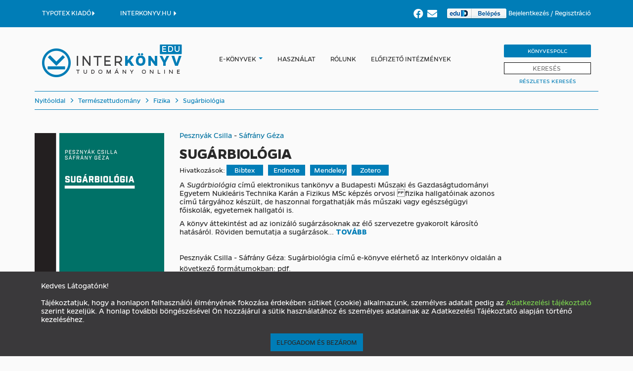

--- FILE ---
content_type: text/html; charset=utf-8
request_url: https://edu.interkonyv.hu/konyvek/pesznyak-csilla-safrany-geza-sugarbiologia/
body_size: 12706
content:




<!DOCTYPE HTML>
<html lang="hu">
<head>
    <title>Pesznyák Csilla - Sáfrány Géza: Sugárbiológia - Interkönyv</title>
    <meta charset="utf-8">
    <meta name="viewport" content="width=device-width, initial-scale=1">
    <meta http-equiv="content-language" content="hu">
    
<meta name="description" content="Ár: 0 Ft, A Sugárbiológia című elektronikus tankönyv a Budapesti Műszaki és Gazdaságtudományi Egyetem Nukleáris Technika Karán a Fizikus MSc képzés orvosi ?fizika hallgatóinak azonos című tárgyához készült, de haszonnal forgathatják más műszaki vagy egészségügyi főiskolák, egyetemek hallgatói is."><meta name="keywords" content="Fizika, Orvostudomány, pdf, ekönyv, e-könyv, teljes szövegében kereshető e-könyv"><meta property="og:title" content="Sugárbiológia"><meta property="og:url" content="https://edu.interkonyv.hu/konyvek/pesznyak-csilla-safrany-geza-sugarbiologia/"><meta property="og:description" content="Ár: 0 Ft, A Sugárbiológia című elektronikus tankönyv a Budapesti Műszaki és Gazdaságtudományi Egyetem Nukleáris Technika Karán a Fizikus MSc képzés orvosi ?fizika hallgatóinak azonos című tárgyához készült, de haszonnal forgathatják más műszaki vagy egészségügyi főiskolák, egyetemek hallgatói is."><meta property="og:image" content="https://interkonyv.hu/media/CACHE/images/covers/Sugarbiologia_borito_elolap/36c23416556f3db4302e0a6d9b521e00.png"><meta property="og:image:secure_url" content="https://interkonyv.hu/media/CACHE/images/covers/Sugarbiologia_borito_elolap/36c23416556f3db4302e0a6d9b521e00.png"><meta property="og:type" content="book"><meta property="og:site_name" content="Interkönyv">

    <!-- Global site tag (gtag.js) - Google Analytics -->
    <script async src="https://www.googletagmanager.com/gtag/js?id=UA-222143-3"></script>
    <script>
        window.dataLayer = window.dataLayer || [];

        function gtag() {
            dataLayer.push(arguments);
        }

        gtag('js', new Date());

        gtag('config', 'UA-222143-3');
    </script>

    <!-- Global site tag (gtag.js) - Google Analytics -->
    
        <script async src="https://www.googletagmanager.com/gtag/js?id=UA-110791257-1"></script>
        <script>
            window.dataLayer = window.dataLayer || [];

            function gtag() {
                dataLayer.push(arguments);
            }

            gtag('js', new Date());

            gtag('config', 'UA-110791257-1');
        </script>
    


    <link rel="stylesheet" type="text/css" href="/static/css/bootstrap.min.css">
    <link rel="stylesheet" type="text/css" href="/static/css/style.css">
    
        <link rel="stylesheet" type="text/css" href="/static/css/edu.css">
    

    <link rel="stylesheet" type="text/css" href="/static/jquery-ui/jquery-ui.css">

    <script type="text/javascript" src="/static/js/jquery.min.js"></script>
    <script type="text/javascript" src="/static/js/bootstrap.min.js"></script>
    <script type="text/javascript" src="/static/js/dotdotdot.js"></script>
    <script type="text/javascript" src="/static/js/cart.js"></script>
    <script src="https://code.jquery.com/ui/1.13.0/jquery-ui.js"></script>

    
        <link rel="apple-touch-icon" sizes="180x180" href="/static/images/edu-favicon/apple-touch-icon.png">
        <link rel="icon" type="image/png" sizes="32x32" href="/static/images/edu-favicon/favicon-32x32.png">
        <link rel="icon" type="image/png" sizes="16x16" href="/static/images/edu-favicon/favicon-16x16.png">
        <link rel="manifest" href="/static/images/edu-favicon/site.webmanifest">
        <link rel="mask-icon" href="/static/images/edu-favicon/safari-pinned-tab.svg" color="#5bbad5">
        <meta name="msapplication-TileColor" content="#00aba9">
    
    <meta name="msapplication-TileColor" content="#ffffff">
    <meta name="google-site-verification" content="x7iVZeKZiXe7-XNnogYOdqo1yWOZXjro85tn6K5Wvvk"/>
    <script type="text/javascript">
        document.addEventListener("DOMContentLoaded", () => {
            let options = {
                ellipsis: ""
                // Options go here
            };

            
            let wrappers = document.querySelectorAll('.carousel_bookTitleAndAuthor'), i;
            
            for (i = 0; i < wrappers.length; ++i) {
                
                new Dotdotdot(wrappers[i], options);
            }
        });
    </script>

    
    <link type="text/css" href="/static/css/lightbox.min.css" rel="stylesheet"/>

</head>

<body>
<nav id="headerNavBar" class="hidden-sm hidden-xs">
    <div class="container">
        <div class="navbar-collapse ">
            
            
            
            
            
            
            
            
            
            
            
            

            
                <div class="nav navbar-nav languageNavbar" style="margin-right: 25px;">
                    <a href="https://www.typotex.hu/" class="">
                        TYPOTEX KIADÓ<i class="glyphicon glyphicon-triangle-right"></i>
                    </a>
                </div>
            
            
                <div class="nav navbar-nav languageNavbar" style="margin-right: 25px;">
                    <a href="https://interkonyv.hu/" class="">
                        INTERKONYV.HU <i class="glyphicon glyphicon-triangle-right"></i>
                    </a>
                </div>
            
            
            <div class="nav navbar-nav text-right loginNavbar pull-right">
                
                    <a href="https://www.facebook.com/interkonyv.aruhaz">
                        <i class="fab fa-facebook"
                           style="font-size: 15pt;color:white;vertical-align: sub;margin-right:4pt;"></i>
                    </a>
                    <a href="/hirlevel-feliratkozas/">
                        <i class="fas fa-envelope"
                           style="font-size: 15pt;color:white;vertical-align: sub;margin-right:12pt;"></i>
                    </a>
                    
                        <a href="/saml2/login/">
                            <img src="/static/images/eduid_button_belepes_gray.png" alt="eduid login"/>
                        </a>
                    
                
                

    <span class="dropdown">
						<a class="loginDropdownToggle" data-toggle="dropdown" href="#">
                            
                            Bejelentkezés
                        </a>
						<div id="loginDropdown" class="dropdown-menu">
                                    <form action="/bejelentkezes/" method="post">
                            <input type="hidden" name="csrfmiddlewaretoken" value="xkM1HJWBqH3IX4Arqr05dZwuAbxXBLGW7f1pZDqLhux88Zs9zASXCU8CPBBBj2I5">

                            <span class="loginLabel">E-mail-cím</span>
                            <input type="text" class="loginField" name="username_or_email"/>
                            <span class="loginLabel">Jelszó</span>
                            <input type="password" class="loginField" name="password"/>
                            <div class="loginActions">
                                <button type="submit"
                                        class="button primaryButton loginButton pull-left">Bejelentkezés</button>
                                <a class="button loginButton pull-right" href="/password_reset/">
                                    Elfelejtett jelszó
                                </a>
                            </div>

                            </form>
						</div>
					</span> /
    
    <a href="/regisztracio/">Regisztráció</a>


            </div>
        </div>
    </div>
</nav>
<nav id="menuNavBar">
    <div class="container no-padding-sm no-padding-xs">
        <nav class="navbar navbar-default">
            <div class="container-fluid">
                <div class="navbar-header">
                    <div id="site-logo" class="navbar-header">
                        <a href="/">
                            
                                <img src="/static/images/edu-logo.png" alt="logo">
                            
                        </a>
                    </div>
                    <div id="respo-menuicon-block" class="hidden-md hidden-lg">
                        <span class="respo-menuicon respo-search" data-toggle="collapse" data-target="#respo-searchbar"
                              aria-expanded="false" aria-controls="respo-searchbar"></span>
                        
                        <span class="respo-menuicon respo-menu" data-toggle="collapse" data-target="#navbar"
                              aria-expanded="false" aria-controls="navbar"></span>
                    </div>
                </div>
                <div id="navbar" class="navbar-collapse collapse">
                    <div id="respo-menu-control-bar" class="hidden-md hidden-lg">
                        <span class="respo-menuicon respo-menuclose" data-toggle="collapse" data-target="#navbar"
                              aria-expanded="false" aria-controls="navbar"></span>
                    </div>
                    <div id="default-menu">
                        <ul class="nav navbar-nav">
                            
                                
                                    <li class="hidden-md hidden-lg">
                                        <a href="/saml2/login/">
                                            <img src="/static/images/eduid_button_belepes_gray.png"
                                                 alt="eduid login"/>
                                        </a>
                                    </li>
                                
                                <li class="hidden-md hidden-lg"><a href="/bejelentkezes/">Bejelentkezés</a></li>
                                <li class="hidden-md hidden-lg" style="margin-bottom: 35px"><a
                                        href="/regisztracio/">Regisztráció</a></li>
                            
                            <li class="dropdown">
                                <a href="/ujdonsagok/" class="e-books"
                                   style="display: inline-block;padding-right: 0;">
                                    
                                        E-könyvek
                                    
                                </a>
                                <a class="dropdown-toggle" style="display: inline;padding-left: 0;"
                                   data-toggle="dropdown" href="#">
                                    <span class="caret"></span>
                                </a>
                                <ul class="dropdown-menu">
                                    
    

    
        <li><a href="/kategoria/informatika/">Informatika</a></li>
    

    
        <li><a href="/kategoria/irodalom/">Irodalom</a></li>
    

    
        <li><a href="/kategoria/matematika/">Matematika</a></li>
    

    
        <li><a href="/kategoria/muszaki-tudomany/">Műszaki tudomány</a></li>
    

    
        <li><a href="/kategoria/muveszet/">Művészet</a></li>
    

    
        <li><a href="/kategoria/termeszettudomany/">Természettudomány</a></li>
    

    
        <li><a href="/kategoria/tarsadalomtudomany/">Társadalomtudomány</a></li>
    


    
        <li><a href="/kategoria/egyeb-kiadvanyaink/">Egyéb kiadványaink</a></li>
    

    

    

    

    

    

    

    


                                </ul>
                            </li>
                            
                                <li class="hidden-xs hidden-sm"><a href="/edu-hasznalat/">Használat</a></li>
                                <li class="hidden-md hidden-lg"><a href="/edu-hasznalat-mobil/">Használat</a>
                                </li>
                                <li><a href="/edu-rolunk/">Rólunk</a></li>
                                <li><a href="/elofizeto-intezmenyek/">Előfizető intézmények</a></li>
                                <li class="hidden-md hidden-lg" style="margin-top: 35px">
                                    <a href="/edu-konyvespolc/">Könyvespolc</a>
                                </li>
                                <li class="hidden-md hidden-lg"><a href="/ujdonsagok/">ÚJDONSÁGOK</a></li>
                                <li class="hidden-md hidden-lg"><a href="/szerzok-lista">SZERZŐK</a></li>
                                <li class="hidden-md hidden-lg"><a href="/idegen-nyelvu-konyvek/">IDEGEN
                                    NYELVŰ KÖNYVEK</a></li>
                                <li class="hidden-md hidden-lg"><a href="/open-access/">OPEN ACCESS
                                    KÖNYVEK</a></li>
                                <li class="hidden-md hidden-lg"><a href="/sorozatok/">SOROZATOK</a></li>
                                <li class="hidden-md hidden-lg"><a href="https://www.typotex.hu/">TYPOTEX KIADÓ</a></li>
                                <li class="hidden-md hidden-lg">
                                    <a href="https://interkonyv.hu/">INTERKONYV.HU</a>
                                </li>
                            

                        </ul>
                    </div>
                    <div id="respo-menu-bottom-bar" class="hidden-md hidden-lg">
                        <div id="respo-menu-bottom-bar-inner">
                            <ul id="respo-login-menu" class="nav navbar-nav">
                                
                                
                                
                                
                                
                                
                                
                                
                                
                                
                                
                                
                            </ul>
                            <div id="respo-menu-social-bar">
                                
                                    <a href="https://www.facebook.com/interkonyv.aruhaz/">Facebook</a>
                                
                                <span class="respo-menu-social-separator">|</span>
                                <a href="#">Hírlevél</a>
                            </div>
                        </div>
                    </div>
                    <ul class="nav navbar-nav navbar-right hidden-sm hidden-xs" style="margin-top: 15px;">
                        <li id="searchWrapBox">
                            
                                <a id="bookshelfButton" href="/edu-konyvespolc/">Könyvespolc</a>
                            
                            <form action="/kereses/" method="post"><input id="searchFieldv2" type="search" name="query" placeholder="KERESÉS"/><input type="submit"
               style="position: absolute; left: -9999px; width: 1px; height: 1px;"
               tabindex="-1"/></form><div class="popping-results"></div>

    <script>
        function start_loader() {
            let loaderdiv = $('div#loaderdiv');
            if (loaderdiv) {
                loaderdiv.show();
                $('body').css('cursor', 'progress');
            }
        }

        $(function () {
            let cache = {};
            $.widget("custom.catcomplete", $.ui.autocomplete, {
                _create: function () {
                    this._super();
                    this.widget().menu("option", "items", "> :not(.ui-autocomplete-category)");
                },
                _renderMenu: function (ul, items) {
                    let that = this;
                    $.each(items, function (index, item) {
                        let li;
                        li = that._renderItemData(ul, item);
                        if (item.is_category) {
                            li.addClass('menu-category-item');
                        }
                    });
                },
            });

            $("#searchFieldv2").catcomplete({
                delay: 0,
                minLength: 3,
                source: function (request, response) {
                    let term = request.term;
                    if (term in cache) {
                        response(cache[term]);
                        return;
                    }

                    $.getJSON(/search-ajax/, request, function (data, status, xhr) {
                        cache[term] = data;
                        response(data);
                    });
                },
                select: function (event, ui) {
                    start_loader();
                    document.location.href = ui.item.link;
                    return false;
                }
            });

            $('#searchFieldv2').keypress(function (event) {
                let keycode = (event.keyCode ? event.keyCode : event.which);
                if (keycode === 13) {
                    start_loader();
                }
            });
        });
    </script>

                            
                            
                            
                            
                            
                            
                            <a id="advancedSearchButton" href="/advanced-search/">Részletes Keresés</a>
                        </li>
                        
                    </ul>
                </div>
                <!--/.nav-collapse -->
            </div>

            <!--/.container-fluid -->
        </nav>
        <div id="loaderdiv" style="width: 100%; height: 800px; text-align: center; display: none;">
            
                <img src="/static/images/loader_edu.svg" alt="a"
                     style="width: 200px; height: 200px;margin-top: 120px;"/>
            
        </div>
    </div>
    <div class="hidden-md hidden-lg">
        <div id="respo-searchbar" class="collapse ">
            <form action="/kereses/" method="post" style="position: relative" id="mobilesearchbar"><input id="searchField" type="search" name="query" placeholder="KERESÉS"/><input type="submit"
               style="position: absolute; left: -9999px; width: 1px; height: 1px;"
               tabindex="-1"/><button id="submitButton" class="hidden-lg hidden-md"
                style="border: none; position: absolute; right: 0.3em; top: 0.6em; background: none;"><i class="fa fa-search"></i></button></form>
        </div>
    </div>
</nav>

    <section class="breadcrumbSection hidden-sm hidden-xs">
        <div class="container">
            <nav>
                <hr class="breadcrumbLine">
                <ol class="breadcrumb">
                    <li class="breadcrumb-item"><a href="/">Nyitóoldal</a></li>
                    
                        <li class="breadcrumb-item"><a href="/kategoria/termeszettudomany/">
                            Természettudomány
                        </a></li>
                    
                        <li class="breadcrumb-item"><a href="/kategoria/termeszettudomany/fizika/">
                            Fizika
                        </a></li>
                    
                    <li class="breadcrumb-item"><a href="/konyvek/pesznyak-csilla-safrany-geza-sugarbiologia/">
                        Sugárbiológia
                    </a></li>
                </ol>
                <hr class="breadcrumbLine"/>
            </nav>
        </div>
    </section>

    <section>
        <div class="container">
            <div class="row">
                <div class="col-xs-3 hidden-sm hidden-xs">
                    

    <div class="bookImage">
        
            <a href="/media/covers/Sugarbiologia_borito_elolap.jpg" data-lightbox="image-1" data-title="Sugárbiológia" id="book_cover">
                <img src="/media/CACHE/images/covers/Sugarbiologia_borito_elolap/36c23416556f3db4302e0a6d9b521e00.png" class="img-responsive"
                     alt="Pesznyák Csilla - Sáfrány Géza: Sugárbiológia"/>
            </a>
        
        
            <div class="book-indicator-bookview">
                
                
            </div>
        
        
    </div>


                    <div class="bookData">
                        
                        
                            <strong>Megjelenés: </strong>2021. 12. 01.<br/>
                        
                        <strong>Oldalszám: </strong>522 oldal,
                        <strong>méret: </strong>B5<br/>
                        
                        
                            
                                <strong>ISBN: </strong>978&nbsp;963&nbsp;279&nbsp;952&nbsp;0<br/>
                            
                        
                        <strong>Témakör: </strong>
                        
                            <a href="/kategoria/termeszettudomany/fizika/">
                                Fizika, 
                            </a>
                        
                            <a href="/kategoria/termeszettudomany/orvostudomany/">
                                Orvostudomány
                            </a>
                        
                        
                        <br/>
                        
                        
                    </div>
                    
                        
                            <div class="bookAction">
                                <a class="bookButton" href="http://www.typotex.hu/?interfaceLang=hu&amp;page=konyv&amp;isbn=978-963-2799-52-0">
                                    
                                        Megvásárolható papírkönyv >
                                    
                                </a>
                            </div>
                        
                    
                    
                        <div class="bookAction">
                            <a class="bookButton" href="https://interkonyv.hu/konyvek/pesznyak-csilla-safrany-geza-sugarbiologia/">
                                Megvásárolható e-könyv: 0 Ft >
                            </a>
                        </div>
                    
                    
                </div>
                <div class="col-xs-12 col-sm-12 col-md-7 col-lg-7">
                    
                        

    <div class="respo-bookImage hidden-md hidden-lg">
        
            <img src="/media/CACHE/images/covers/Sugarbiologia_borito_elolap/95c85c1c4005f2815d9d8b0c241b90a3.png" alt="Pesznyák Csilla - Sáfrány Géza: Sugárbiológia">
        
    </div>


                        <span class="fullBookAuthor"><a href="/szerzo/pesznyak-csilla/">Pesznyák Csilla</a> - <a href="/szerzo/safrany-geza/">Sáfrány Géza</a></span>
                        
                        <h1 class="fullBookTitle">Sugárbiológia</h1>

                        

                        
                        

                        

                        
                            
<div class="book-references">
        Hivatkozások:
        <a href="/edu-reference/15988/bibtex/">Bibtex</a><a href="/edu-reference/15988/endnote/">Endnote</a><a href="/edu-reference/15988/mendeley/">Mendeley</a><a href="/edu-reference/15988/zotero/">Zotero</a></div>
                        
                        
                        
                        <div class="fullBookDescription">
                            <div style="position: relative;">
                                <div class="read-more js-read-more" data-characters="220"
                                     data-btn-class="read-more__btn js-tab-focus">
                                    
                                    
                                        <p>A <em>Sug&aacute;rbiol&oacute;gia</em>&nbsp;c&iacute;mű elektronikus tank&ouml;nyv a Budapesti Műszaki &eacute;s Gazdas&aacute;gtudom&aacute;nyi Egyetem Nukle&aacute;ris Technika Kar&aacute;n a Fizikus MSc k&eacute;pz&eacute;s orvosi fizika hallgat&oacute;inak azonos c&iacute;mű t&aacute;rgy&aacute;hoz k&eacute;sz&uuml;lt, de haszonnal forgathatj&aacute;k m&aacute;s műszaki vagy eg&eacute;szs&eacute;g&uuml;gyi főiskol&aacute;k, egyetemek hallgat&oacute;i is.</p>

<p>A k&ouml;nyv &aacute;ttekint&eacute;st ad az ioniz&aacute;l&oacute; sug&aacute;rz&aacute;soknak az &eacute;lő szervezetre gyakorolt k&aacute;ros&iacute;t&oacute; hat&aacute;s&aacute;r&oacute;l. R&ouml;viden bemutatja a sug&aacute;rz&aacute;sok fizikai, k&eacute;miai &eacute;s biol&oacute;giai hat&aacute;sait. Taglalja a sug&aacute;rz&aacute;sok r&aacute;kgy&oacute;gy&iacute;t&aacute;sban bet&ouml;lt&ouml;tt szerep&eacute;t, a gyors technol&oacute;giai fejlőd&eacute;s adta lehetős&eacute;gek alkalmaz&aacute;s&aacute;t &eacute;s az emberi szervezet daganatos &eacute;s eg&eacute;szs&eacute;ges sz&ouml;veteire kifejtett sug&aacute;rbiol&oacute;giai hat&aacute;s&aacute;t. A mintegy 450 oldalas elm&eacute;leti anyagot kieg&eacute;sz&iacute;ti az 50 p&eacute;ld&aacute;t tartalmaz&oacute; p&eacute;ldat&aacute;r, amely t&ouml;bbs&eacute;g&eacute;ben megoldott, tematiz&aacute;lt gyakorl&oacute;feladatokat tartalmaz. Az eligazod&aacute;st tartalomjegyz&eacute;k, valamint a k&ouml;nyv v&eacute;g&eacute;n tal&aacute;lhat&oacute; <em>Meghat&aacute;</em><em>roz&aacute;sok</em> fejezet seg&iacute;ti. A meg&eacute;rt&eacute;st sz&iacute;nes &aacute;br&aacute;k, anim&aacute;ci&oacute;k &eacute;s mozg&oacute;k&eacute;p k&ouml;nny&iacute;tik.</p>

<p>&nbsp;</p>
                                    
                                </div>
                                <br/>
                                
                                    Pesznyák Csilla - Sáfrány Géza: Sugárbiológia című e-könyve elérhető az Interkönyv oldalán a következő formátumokban: pdf. 
                                
                            </div>
                            
                        </div>
                        
                        <div class="respo-bookData hidden-md hidden-lg">
                            <div class="bookData">
                                
                                
                                    <strong>Megjelenés: </strong>2021. 12. 01.<br/>
                                
                                <strong>Oldalszám: </strong>522 oldal,
                                <strong>méret: </strong>B5<br/>
                                
                                
                                    
                                        <strong>ISBN: </strong>978&nbsp;963&nbsp;279&nbsp;952&nbsp;0<br/>
                                    
                                
                                <strong>Témakör: </strong>
                                
                                    <a href="/kategoria/termeszettudomany/fizika/">
                                        Fizika, 
                                    </a>
                                
                                    <a href="/kategoria/termeszettudomany/orvostudomany/">
                                        Orvostudomány
                                    </a>
                                
                                <br/>
                                
                                
                            </div>
                        </div>
                    
                </div>
                
                    <div class="col-sm-12 col-sm-12 col-md-9 col-lg-9 hidden-md hidden-lg" style="overflow: auto;">
                        
                            <table class="bookActionTableSmall">
                                <thead>
                                <tr>
                                    <th>
                                        
                                            Megnevezés
                                        
                                    </th>
                                </tr>
                                </thead>
                                <tbody>
                                
                                    <tr>
                                        <td>
                                            <span class="textUppercase">teljes könyv</span>
                                            <em>
                                                
                                                    1-509
                                                
                                            </em>
                                            - <strong class="textUppercase">pdf</strong>
                                            
                                        </td>
                                    </tr>
                                    <tr>
                                        <td>
                                            
                                                
                                                    <a href="/edu-read/pesznyak-csilla-safrany-geza-sugarbiologia/168890/"
                                                       class="bookButton"
                                                       target="_blank">
                                                        Olvasás
                                                    </a>
                                                
                                            
                                        </td>
                                    </tr>
                                
                                    <tr>
                                        <td>
                                            <span class="textUppercase">fejezet</span>
                                            <em>
                                                
                                                    1-2
                                                
                                            </em>
                                            - <strong class="textUppercase">pdf</strong>
                                            
                                        </td>
                                    </tr>
                                    <tr>
                                        <td>
                                            
                                                
                                                    <a href="/edu-read/pesznyak-csilla-safrany-geza-sugarbiologia/168891/"
                                                       class="bookButton"
                                                       target="_blank">
                                                        Olvasás
                                                    </a>
                                                
                                            
                                        </td>
                                    </tr>
                                
                                    <tr>
                                        <td>
                                            <span class="textUppercase">fejezet</span>
                                            <em>
                                                
                                                    1-10
                                                
                                            </em>
                                            - <strong class="textUppercase">pdf</strong>
                                            
                                        </td>
                                    </tr>
                                    <tr>
                                        <td>
                                            
                                                
                                                    <a href="/edu-read/pesznyak-csilla-safrany-geza-sugarbiologia/168892/"
                                                       class="bookButton"
                                                       target="_blank">
                                                        Olvasás
                                                    </a>
                                                
                                            
                                        </td>
                                    </tr>
                                
                                </tbody>
                            </table>
                        

                        
                        <br/>
                        
                            <div class="bookAction hidden-md hidden-lg">
                                <a class="bookButton" href="http://www.typotex.hu/?interfaceLang=hu&amp;page=konyv&amp;isbn=978-963-2799-52-0">
                                    
                                        Megvásárolható papírkönyv >
                                    
                                </a>
                            </div>
                        
                        
                            <div class="bookAction hidden-md hidden-lg">
                                <a class="bookButton" href="https://interkonyv.hu/konyvek/pesznyak-csilla-safrany-geza-sugarbiologia/">
                                    Megvásárolható e-könyv: 0 Ft >
                                </a>
                            </div>
                        
                    </div>
                    <div class="col-sm-12 col-sm-12 col-md-9 col-lg-9 hidden-sm hidden-xs">
                        
                            <table class="bookActionTable">
                                <thead>
                                <tr>
                                    <th style="width: 56%;">
                                        
                                            Megnevezés
                                        
                                    </th>
                                    <th style="width: 11%;">Oldalak</th>
                                    
                                    
                                        <th style="width: 11%;">Olvasás</th>
                                    
                                    
                                        <th style="width: 11%;">Jegyzet</th>
                                    
                                    <th style="width: 11%;">
                                        
                                            Letöltés/<br/>nyomtatás
                                        
                                    </th>
                                </tr>
                                </thead>
                                <tbody>
                                
                                    <tr>
                                        <td><strong>Sugárbiológia</strong> -
                                            <em>teljes könyv</em>
                                        </td>
                                        <td>
                                            
                                                1-509
                                            
                                        </td>
                                        
                                        
                                            <td>
                                                
                                                    <a href="/edu-read/pesznyak-csilla-safrany-geza-sugarbiologia/168890/"
                                                       target="_blank">
                                                        <i class="fas fa-book-open"
                                                           style="font-size: 12pt;color:#0071a0;"></i>
                                                    </a>
                                                
                                            </td>
                                        
                                        
                                            <td>
                                                
                                            </td>
                                        
                                        <td>
                                            
                                                
                                                    <a href="#" class="noPrintAction actionIcon bookViewCarta"></a>
                                                
                                            
                                        </td>
                                    </tr>
                                
                                    <tr>
                                        <td><strong>Címnegyed</strong> -
                                            <em>fejezet</em>
                                        </td>
                                        <td>
                                            
                                                1-2
                                            
                                        </td>
                                        
                                        
                                            <td>
                                                
                                                    <a href="/edu-read/pesznyak-csilla-safrany-geza-sugarbiologia/168891/"
                                                       target="_blank">
                                                        <i class="fas fa-book-open"
                                                           style="font-size: 12pt;color:#0071a0;"></i>
                                                    </a>
                                                
                                            </td>
                                        
                                        
                                            <td>
                                                
                                            </td>
                                        
                                        <td>
                                            
                                                
                                                    
                                                        <a href="/edu-nyomtatas/?shard=168891"
                                                           class="printAction actionIcon"
                                                           title="Letöltés"
                                                           data-media-id="168891">
                                                        </a>
                                                    
                                                
                                            
                                        </td>
                                    </tr>
                                
                                    <tr>
                                        <td><strong>Tartalomjegyzék</strong> -
                                            <em>fejezet</em>
                                        </td>
                                        <td>
                                            
                                                1-10
                                            
                                        </td>
                                        
                                        
                                            <td>
                                                
                                                    <a href="/edu-read/pesznyak-csilla-safrany-geza-sugarbiologia/168892/"
                                                       target="_blank">
                                                        <i class="fas fa-book-open"
                                                           style="font-size: 12pt;color:#0071a0;"></i>
                                                    </a>
                                                
                                            </td>
                                        
                                        
                                            <td>
                                                
                                            </td>
                                        
                                        <td>
                                            
                                                
                                                    
                                                        <a href="/edu-nyomtatas/?shard=168892"
                                                           class="printAction actionIcon"
                                                           title="Letöltés"
                                                           data-media-id="168892">
                                                        </a>
                                                    
                                                
                                            
                                        </td>
                                    </tr>
                                
                                </tbody>
                            </table>
                        

                        
                        
                            <p>
                                Ez a könyv összesen 522 oldalas,
                                ennek 25%-a,
                                azaz 130 oldal nyomtatható.
                                Kérjük, vesszővel elválasztva adja meg azokat az oldalakat vagy tartományokat, amelyeket
                                letölteni vagy nyomtatni szeretne, például „1, 3, 6, 23-25”;
                                vagy kattintson a fenti táblázat egyes fejezetsorainak végén található
                                &nbsp; <img alt="print icon" src="/static/css/images/edu_print.png"/> &nbsp;
                                ikonra.
                            </p>
                            
                            <form action="/edu-nyomtatas/" method="post">
                                <input type="hidden" name="csrfmiddlewaretoken" value="xkM1HJWBqH3IX4Arqr05dZwuAbxXBLGW7f1pZDqLhux88Zs9zASXCU8CPBBBj2I5">
                                <input type="hidden" name="book_id" value="15988">
                                <div>
                                <span class="col-xs-12 col-sm-4 ikgreen advanced_search_label_title"
                                      style="text-transform: none; padding-left: 0;">
                                    Letöltendő/nyomtatandó oldalak:
                                </span>
                                    <input type="text" name="pages" class="eduPageInput" maxlength="255" minlength="1" required id="id_pages">
                                    <input type="image" src="/static/css/images/edu_print.png"
                                           style="padding: 5px 10px;" alt="Letöltés/nyomtatás"
                                           title="Letöltés/nyomtatás"/>
                                </div>
                            </form>
                            <p style="clear: both;padding: 10pt 0;">
                                A már korábban letöltött részeket az oldal alján a Letöltött/nyomtatott részek listában
                                találja meg, onnan töltheti le, valamint nyomtathatja ki többször is.
                            </p>
                            
                                
                            
                        
                    </div>
                
            </div>
        </div>
    </section>

    <section>
        <div class="container no-padding-sm no-padding-xs">
            <h3 class="sectionTitle">Ajánlott könyvek</h3>
            
<div id="recommendedItemsCarousel" class="bookCarousel carousel slide" data-ride="carousel"><!-- Carousel diák --><div class="carousel-inner"><div class="item active"><div class="carousel_book col-md-15 col-sm-4 col-xs-6"><a href="/konyvek/tel-tamas-kornyezeti-aramlasok/"><div class="carousel_bookImage"><img src="/media/CACHE/images/covers/telta110_20250625_101842./26247da42eb035cc2623baa0a6209bc5.png" class="img-responsive"
             alt="Tél Tamás: Környezeti áramlások"><div class="book-indicator"></div></div><div class="carousel_bookTitleAndAuthor"><span class="title">Környezeti áramlások</span><br/><span class="author">Tél Tamás</span></div><div class="carousel_bookPrice"></div></a><a class="addToCartButton" href="/konyvek/tel-tamas-kornyezeti-aramlasok/">Részletek</a></div><div class="carousel_book col-md-15 col-sm-4 col-xs-6"><a href="/konyvek/vassanyi-miklos-kutrovatz-gabor-oknyomozo-csillagaszat/"><div class="carousel_bookImage"><img src="/media/CACHE/images/covers/kutro310_medium_20250314_141110./f2c1ad34dc21740444f1d53707f44abf.png" class="img-responsive"
             alt="Vassányi Miklós - Kutrovátz Gábor: Oknyomozó csillagászat"><div class="book-indicator"></div></div><div class="carousel_bookTitleAndAuthor"><span class="title">Oknyomozó csillagászat</span><br/><span class="author">Vassányi Miklós - Kutrovátz Gábor</span></div><div class="carousel_bookPrice"></div></a><a class="addToCartButton" href="/konyvek/vassanyi-miklos-kutrovatz-gabor-oknyomozo-csillagaszat/">Részletek</a></div><div class="carousel_book col-md-15 col-sm-4 col-xs-6"><a href="/konyvek/simon-tamas-egi-utikalauz-csillagkozi-navigatoroknak/"><div class="carousel_bookImage"><img src="/media/CACHE/images/covers/simot110_20250109_130553./69d74faf621b6dfae10961192fd9d00c.png" class="img-responsive"
             alt="Simon Tamás: Égi útikalauz csillagközi navigátoroknak"><div class="book-indicator"></div></div><div class="carousel_bookTitleAndAuthor"><span class="title">Égi útikalauz csillagközi navigátoroknak</span><br/><span class="author">Simon Tamás</span></div><div class="carousel_bookPrice"></div></a><a class="addToCartButton" href="/konyvek/simon-tamas-egi-utikalauz-csillagkozi-navigatoroknak/">Részletek</a></div><div class="carousel_book col-md-15 col-sm-4 col-xs-6"><a href="/konyvek/frank-wilczek-alapelvek/"><div class="carousel_bookImage"><img src="/media/CACHE/images/covers/wilcz110_20241210_115059./3a3a9a9d0eb04ce4d6e73b1a5b9f0790.png" class="img-responsive"
             alt="Frank Wilczek: Alapelvek"><div class="book-indicator"></div></div><div class="carousel_bookTitleAndAuthor"><span class="title">Alapelvek</span><br/><span class="author">Frank Wilczek</span></div><div class="carousel_bookPrice"></div></a><a class="addToCartButton" href="/konyvek/frank-wilczek-alapelvek/">Részletek</a></div><div class="carousel_book col-md-15 col-sm-4 col-xs-6"><a href="/konyvek/bokor-nandor-terido-geometria/"><div class="carousel_bookImage"><img src="/media/CACHE/images/covers/bokna110_20240111_103356./064ec986d042cb418efd5524108e5cc0.png" class="img-responsive"
             alt="Bokor Nándor: Téridő-geometria"><div class="book-indicator"></div></div><div class="carousel_bookTitleAndAuthor"><span class="title">Téridő-geometria</span><br/><span class="author">Bokor Nándor</span></div><div class="carousel_bookPrice"></div></a><a class="addToCartButton" href="/konyvek/bokor-nandor-terido-geometria/">Részletek</a></div></div><div class="item"><div class="carousel_book col-md-15 col-sm-4 col-xs-6"><a href="/konyvek/deme-sandor-pesznyak-csilla-sugarvedelem-a-gyakorlatban/"><div class="carousel_bookImage"><img src="/media/CACHE/images/covers/demes110_20240402_155648./9a5bc1a5934f8ed517b59db130c3dafe.png" class="img-responsive"
             alt="Deme Sándor (szerk.) - Pesznyák Csilla (szerk.): Sugárvédelem a gyakorlatban"><div class="book-indicator"></div></div><div class="carousel_bookTitleAndAuthor"><span class="title">Sugárvédelem a gyakorlatban</span><br/><span class="author">Deme Sándor (szerk.) - Pesznyák Csilla (szerk.)</span></div><div class="carousel_bookPrice"></div></a><a class="addToCartButton" href="/konyvek/deme-sandor-pesznyak-csilla-sugarvedelem-a-gyakorlatban/">Részletek</a></div><div class="carousel_book col-md-15 col-sm-4 col-xs-6"><a href="/konyvek/a-melyen-elrejtett-valosag/"><div class="carousel_bookImage"><img src="/media/CACHE/images/covers/scarr110_20240109_095123./1f8b04036c761029c16dd23c189002a5.png" class="img-responsive"
             alt="Sean Carroll: A mélyen elrejtett valóság"><div class="book-indicator"></div></div><div class="carousel_bookTitleAndAuthor"><span class="title">A mélyen elrejtett valóság</span><br/><span class="author">Sean Carroll</span></div><div class="carousel_bookPrice"></div></a><a class="addToCartButton" href="/konyvek/a-melyen-elrejtett-valosag/">Részletek</a></div><div class="carousel_book col-md-15 col-sm-4 col-xs-6"><a href="/konyvek/neumann-janos-valogatott-irasai-bovitett/"><div class="carousel_bookImage"><img src="/media/CACHE/images/covers/neumann_b1_medium_20231201_115822./3d9ffda57dfae51f872adbabc35d311d.png" class="img-responsive"
             alt="Ropolyi László (szerk.): Neumann János válogatott írásai"><div class="book-indicator"></div></div><div class="carousel_bookTitleAndAuthor"><span class="title">Neumann János válogatott írásai</span><br/><span class="author">Ropolyi László (szerk.)</span></div><div class="carousel_bookPrice"></div></a><a class="addToCartButton" href="/konyvek/neumann-janos-valogatott-irasai-bovitett/">Részletek</a></div><div class="carousel_book col-md-15 col-sm-4 col-xs-6"><a href="/konyvek/bolygotudomany/"><div class="carousel_bookImage"><img src="/media/CACHE/images/covers/keres110_medium_20231019_122821./2a4be44580f1da5dc4bd85364088fd64.png" class="img-responsive"
             alt="Kereszturi Ákos: Bolygótudomány"><div class="book-indicator"></div></div><div class="carousel_bookTitleAndAuthor"><span class="title">Bolygótudomány</span><br/><span class="author">Kereszturi Ákos</span></div><div class="carousel_bookPrice"></div></a><a class="addToCartButton" href="/konyvek/bolygotudomany/">Részletek</a></div></div></div><!-- /Carousel diák --><!-- Navigációs nyilak --><a class="left carousel-control" href="#recommendedItemsCarousel" data-slide="prev"><span class="glyphicon glyphicon-menu-left"></span><span class="sr-only">Előző</span></a><a class="right carousel-control" href="#recommendedItemsCarousel" data-slide="next"><span class="glyphicon glyphicon-menu-right"></span><span class="sr-only">Következő</span></a><!-- /Navigációs nyilak --></div>
    </section>



<footer>
    <div class="container">
        <hr class="footerLine"/>
        <div id="footerMenu" class="row">
            <div class="col-md-4 col-sm-12 col-xs-12 footer-logo-col">
                <a href="#">
                    
                        <img src="/static/images/edu-logo-footer.png" alt="footer logo"/>
                    
                </a>
            </div>
            
            <div class="col-md-2 col-sm-6 col-xs-6 col-sm-6 col-xs-6">
                <strong class="footerCategoryHeader">Oldaltérkép</strong>
                <ul class="list-unstyled">
                    
                        <li><a href="/ujdonsagok/">E-könyvek</a></li>
                        <li class="hidden-xs hidden-sm"><a href="/edu-hasznalat/">Használat</a></li>
                        <li class="hidden-lg hidden-md"><a href="/edu-hasznalat-mobil/">Használat</a></li>
                        <li><a href="/edu-rolunk/">Rólunk</a></li>
                        <li><a href="/elofizeto-intezmenyek/">Előfizető intézmények</a></li>
                    
                </ul>
            </div>
            <div class="col-md-2 col-sm-6 col-xs-6 col-sm-6 col-xs-6">
                <strong class="footerCategoryHeader">Kapcsolat</strong>
                <div>
                    Typotex Kiadó<br/>
                    1024 Budapest<br/>
                    Fillér utca 9-11.<br/>
                    (+36-1) 315-0256<br/>
                    
                        <a href="&#109;&#97;&#105;&#108;&#116;&#111;&#58;&#101;&#100;&#117;&#64;&#105;&#110;&#116;&#101;&#114;&#107;&#111;&#110;&#121;&#118;&#46;&#104;&#117;">&#101;&#100;&#117;&#64;&#105;&#110;&#116;&#101;&#114;&#107;&#111;&#110;&#121;&#118;&#46;&#104;&#117;</a>
                    
                </div>
            </div>
            
                <div class="col-md-2 col-sm-6 col-xs-6">
                    <strong class="footerCategoryHeader">Közösség</strong>
                    <ul class="list-unstyled">
                        
                            <li><a href="https://www.facebook.com/interkonyv.aruhaz/">Facebook</a></li>
                        
                        <li><a href="/hirlevel-feliratkozas/">Hírlevél</a></li>

                    </ul>
                    
                </div>
                <div class="col-md-2 col-sm-6 col-xs-6">
                    
                </div>
            

        </div>
        <div id="legalMenu" class="navbar">
            <ul class="nav navbar-nav navbar-right">
                <li><a href="/adatkezeles/">Adatkezelés</a></li>
                <li><a href="/aszf/">ÁSZF</a></li>
                <li><a href="/impresszum/">Impresszum</a></li>
            </ul>
        </div>
        <hr class="footerLine"/>
        <div id="footerBackToTop" class="glyphicon glyphicon-menu-up"></div>
    </div>
</footer>
<script src="https://cdn.jsdelivr.net/npm/js-cookie@3.0.0-rc.1/dist/js.cookie.min.js"></script>
<script type="text/javascript" src="/static/js/interkonyv_custom.js"></script>
<script type="text/javascript" src="/static/js/readmore.min.js"></script>

    <script src="/static/js/jquery.balloon.min.js" type="text/javascript"></script>
    <script src="/static/js/lightbox.js" type="text/javascript"></script>
    <script src="/static/js/readmore_by_chars.js" type="text/javascript"></script>
    <script>
        $(document).ready(function () {
            
        });
        lightbox.option({
            'resizeDuration': 300,
            'disableScrolling': false
        })

        $(function () {
            let infobox_shown = false;
            let info_icon = $('.info-balloon');
            let balloon_settings = {
                html: true,
                contents: '<div class="closex">x</div><strong>Árinfo</strong><br/><br/>Töltődik...<br/>',
                position: "right",
                classname: "infoballoon",
                url: '/book-price-info/15988/no/'
            };
            
            info_icon.on("click", function (event) {
                if ($(window).width() > 991) {
                    infobox_shown ? $(this).hideBalloon() : $(this).showBalloon();
                    infobox_shown = !infobox_shown;
                } else {
                    infobox_shown = true;
                    $(this).hideBalloon();
                    window.open('/ar-magyarazo/', '_blank');
                }
                event.stopPropagation();
            }).showBalloon(balloon_settings);
            info_icon.hideBalloon();
            $(window).click(function () {
                info_icon.hideBalloon();
                infobox_shown = false;
            });

        });
    </script>




<div id="cookie_disclaimer"
     style="display: none; bottom: 0;z-index: 9999; position: fixed;left:0;right:0;width:100%;background: #3a393b;padding:10px;text-align: center; top: auto;">
    <div style="width: 90%;margin:auto;display:flex;align-content: center;justify-content: center;align-items: center;flex-wrap: wrap;text-align: center">
        <span style="display: block;padding: 10px;text-align: left;color:#fff;">
            <p style="color: #fff;">Kedves Látogatónk!<br/><br/>
                Tájékoztatjuk, hogy a honlapon felhasználói élményének fokozása érdekében sütiket (cookie) alkalmazunk,
                személyes adatait pedig az
                <a href="/adatkezeles/" target="_blank" class="">
                    <span style="color:#7bd34e;">Adatkezelési tájékoztató</span>
                </a>
                szerint kezeljük. A honlap további böngészésével Ön hozzájárul a sütik használatához és személyes adatainak az
                Adatkezelési Tájékoztató alapján történő kezeléséhez.
</p>
        </span>
        <a id="cookie_disclaimer_close" href="#" class="actionButton">
            <span>Elfogadom és bezárom</span>
        </a>
    </div>
</div>
</body>
</html>


--- FILE ---
content_type: text/css
request_url: https://edu.interkonyv.hu/static/css/style.css
body_size: 55284
content:
/* General */

/*@font-face {*/
/*    font-family: 'gentona';*/
/*    font-style: normal;*/
/*    font-weight: 300;*/
/*    src: url(../fonts/gentona/Gentona-Light.eot);*/
/*    src: url(../fonts/gentona/Gentona-Light.eot?#iefix) format('embedded-opentype'),*/
/*    url(../fonts/gentona/Gentona-Light.woff2) format('woff2'),*/
/*    url(../fonts/gentona/Gentona-Light.woff) format('woff'),*/
/*    url(../fonts/gentona/Gentona-Light.ttf) format('truetype'),*/
/*    url(../fonts/gentona/Gentona-Light.svg#Gentona-Light) format('svg');*/
/*}*/

/*@font-face {*/
/*    font-family: 'gentona';*/
/*    font-style: normal;*/
/*    font-weight: 300;*/
/*    src: url(../fonts/gentona/hinted-Gentona-Light.eot);*/
/*    src: url(../fonts/gentona/hinted-Gentona-Light.eot?#iefix) format('embedded-opentype'),*/
/*    url(../fonts/gentona/hinted-Gentona-Light.woff2) format('woff2'),*/
/*    url(../fonts/gentona/hinted-Gentona-Light.woff) format('woff'),*/
/*    url(../fonts/gentona/hinted-Gentona-Light.ttf) format('truetype'),*/
/*    url(../fonts/gentona/hinted-Gentona-Light.svg#Gentona-Light) format('svg');*/
/*}*/

@import '../fontawesome-free-5.12.0-web/css/all.min.css';
@import "gentona.css";

/*@font-face {*/
/*    font-family: 'gentona';*/
/*    font-weight: normal;*/
/*    font-style: normal;*/
/*    src: url(../fonts/gentona/hinted-Gentona-Book.eot);*/
/*    src: url(../fonts/gentona/hinted-Gentona-Book.eot?#iefix) format('embedded-opentype'),*/
/*    url(../fonts/gentona/hinted-Gentona-Book.woff2) format('woff2'),*/
/*    url(../fonts/gentona/hinted-Gentona-Book.woff) format('woff'),*/
/*    url(../fonts/gentona/hinted-Gentona-Book.ttf) format('truetype'),*/
/*    url(../fonts/gentona/hinted-Gentona-Book.svg#Gentona-Book) format('svg');*/
/*}*/

/*@font-face {*/
/*    font-family: 'gentona';*/
/*    font-weight: normal;*/
/*    font-style: italic;*/
/*    src: url(../fonts/gentona/hinted-Gentona-BookItalic.eot);*/
/*    src: url(../fonts/gentona/hinted-Gentona-BookItalic.eot?#iefix) format('embedded-opentype'),*/
/*    url(../fonts/gentona/hinted-Gentona-BookItalic.woff2) format('woff2'),*/
/*    url(../fonts/gentona/hinted-Gentona-BookItalic.woff) format('woff'),*/
/*    url(../fonts/gentona/hinted-Gentona-BookItalic.ttf) format('truetype'),*/
/*    url(../fonts/gentona/hinted-Gentona-BookItalic.svg#Gentona-Book) format('svg');*/
/*}*/

/*@font-face {*/
/*    font-family: 'gentona';*/
/*    font-weight: bold;*/
/*    font-style: italic;*/
/*    src: url(../fonts/gentona/hinted-Gentona-BoldItalic.eot);*/
/*    src: url(../fonts/gentona/hinted-Gentona-BoldItalic.eot?#iefix) format('embedded-opentype'),*/
/*    url(../fonts/gentona/hinted-Gentona-BoldItalic.woff2) format('woff2'),*/
/*    url(../fonts/gentona/hinted-Gentona-BoldItalic.woff) format('woff'),*/
/*    url(../fonts/gentona/hinted-Gentona-BoldItalic.ttf) format('truetype'),*/
/*    url(../fonts/gentona/hinted-Gentona-BoldItalic.svg#Gentona-Book) format('svg');*/
/*}*/

/*@font-face {*/
/*    font-family: 'gentona';*/
/*    font-style: normal;*/
/*    font-weight: 700;*/
/*    src: url(../fonts/gentona/Gentona-Bold.eot);*/
/*    src: url(../fonts/gentona/Gentona-Bold.eot?#iefix) format('embedded-opentype'),*/
/*    url(../fonts/gentona/Gentona-Bold.woff2) format('woff2'),*/
/*    url(../fonts/gentona/Gentona-Bold.woff) format('woff'),*/
/*    url(../fonts/gentona/Gentona-Bold.ttf) format('truetype'),*/
/*    url(../fonts/gentona/Gentona-Bold.svg#Gentona-Bold) format('svg');*/
/*}*/

* {
    color: #292929;
    font-family: gentona, sans-serif;
    outline: none;
}

html {
    overflow-x: hidden;
}

section {
    padding-bottom: 30px
}

a {
    /*color: #7a7a7a;*/
    color: #4d812f;
    /*text-decoration: underline;*/
}

a:hover {
    /*text-decoration: underline;*/
    text-decoration: none;
    /*color: #7bd34e;*/
    color: #4d812f;
}

a:focus {
    text-decoration: none;
    color: #4d812f;
}

body {
    /*background-color: #ffffff*/
    background-color: #fafafa;
}

h1.pageTitle, h2.pageTitle {
    color: #292929;
    font-size: 24px;
    text-transform: uppercase;
    font-weight: bold;
    display: inline-block;
    margin-top: 0;
}

h1.pageTitle > a, h2.pageTitle > a {
    color: #77c24c;
}

h3.sectionTitle {
    color: #292929;
    font-weight: 700;
    text-transform: uppercase
}

h3.subSectionTitle {
    color: #292929;
    font-weight: 700;
    text-transform: uppercase;
    margin-top: 0;
}

.leadingCapitalText {
    color: #292929;
    font-size: 24px;
    text-transform: uppercase;
    font-weight: bold;
    display: inline-block;
    margin-top: 0;
}

.leadingText {
    color: #292929;
    font-size: 24px;
    font-weight: bold;
    display: inline-block;
    margin-top: 0;
}

.no-padding {
    padding: 0;
}

.button {
    padding: 8px;
    text-align: center
}

.button.primaryButton {
    background-color: #4d812f;
    border-width: 0;
    color: #fff;
    text-transform: uppercase
}

.caret-right {
    border-bottom: 4px solid transparent;
    border-left: 4px solid #77c24c;
    border-top: 4px solid transparent;
    display: inline-block;
    vertical-align: baseline
}

.loginLabel {
    color: #fff;
    font-size: 12px;
    text-transform: uppercase;
}

.navbar-nav > li > .dropdown-menu {
    padding: 10px 0;
    background-color: #77c24c;
    border: none;
    border-radius: 0;
}

.loginNavbar > span.dropdown.open::before {
    position: absolute;
    bottom: -36px;
    left: calc(50% - 6px);
    display: inline-block;
    border-right: 6px solid transparent;
    border-bottom: 6px solid #77c24c;
    border-left: 6px solid transparent;
    content: '';
}

.navbar .nav > li.dropdown.open::before {
    position: absolute;
    bottom: 0;
    left: calc(45% - 6px);
    display: inline-block;
    border-right: 6px solid transparent;
    border-bottom: 6px solid #77c24c;
    border-left: 6px solid transparent;
    content: '';
}

.actionButton {
    background-color: #77c24c;
    color: #fff;
    display: inline-block;
    padding: 8px 12px;
    text-transform: uppercase;
    border: 0;
}

.actionButton {
    background-color: #77c24c;
    color: #fff;
    display: inline-block;
    padding: 8px 12px;
    text-transform: uppercase;
    border: 0;
}

.actionButton:hover,
.actionButton:focus {
    background-color: #4d812f;
    color: #fff;
}

.addToCartButton,
.preorderButton {
    background-color: #77c24c;
    color: #fff;
    display: inline-block;
    padding: 8px 12px;
    width: 100%;
    text-align: center;
    text-transform: uppercase
}

.bookButton {
    width: 100%;
    text-align: center;
    background-color: #77c24c;
    color: #fff;
    display: inline-block;
    padding: 8px 12px;
}

.addToCartButton > span,
.preorderButton > span {
    color: #fff;
}

.addToCartButton:hover,
.preorderButton:hover,
.addToCartButton:focus,
.preorderButton:focus {
    background-color: #4d812f;
    color: #fff;
}

.discountPercentBadge {
    display: block;
    text-align: center;
    border-radius: 35px;
    width: 60px;
    height: 60px;
    background-color: #77c24c;
    vertical-align: middle;
    line-height: 30px;
    font-size: 20px;
    padding: 15px 0;
    font-weight: bold;
    color: #ffffff;
    position: absolute;
    right: -10px;
    bottom: -15px;
}

.clearDiv {
    clear: both;
}

.floatLeft {
    float: left;
}

.floatRight {
    float: right;
}

#site-logo {
    margin-right: 60px;
    margin-top: 20px
}

#headerNavBar {
    background-color: #77c24c;
    border: 1px solid transparent;
    margin-bottom: 15px;
    min-height: 50px
}

#headerNavBar .container {
    margin: 15px auto
}

#headerNavBar .navbar-nav,
#headerNavBar .navbar-nav a,
#headerNavBar .navbar-nav a i {
    color: #fff;
}

#headerNavBar .navbar-nav a i.glyphicon {
    font-size: 10px;
}

#menuNavBar {
    background-color: #fafafa;
    border-radius: 0;
    transition: box-shadow .2s ease-in-out;
    margin-bottom: 0;
}

#menuNavBar > .container > .navbar-default {
    background-color: transparent;
    border: none;
    margin-bottom: 10px
}

#menuNavBar ul.nav > li > a {
    background-color: transparent;
    color: #292929;
    text-transform: uppercase
}

#menuNavBar ul.nav > li > a > span.caret {
    bottom: 2px;
    color: #77c24c;
    position: relative
}

#menuNavBar ul.nav > li > a.active {
    color: #77c24c
}

#menuNavBar.affix {
    top: 0;
    width: 100%;
    z-index: 999 !important
}

#menuNavBar.affix {
    -moz-box-shadow: 0 4px 4px 0 rgba(0, 0, 0, 0.2);
    -webkit-box-shadow: 0 4px 4px 0 rgba(0, 0, 0, 0.2);
    box-shadow: 0 4px 4px 0 rgba(0, 0, 0, 0.2)
}

#menuNavBar.affix ~ * {
    position: relative;
    top: 80px
}

#default-menu > ul.navbar-nav {
    margin: 24px 0 8px;
}

.nav > li > input {
    text-align: center;
    display: block;
    margin: 10px;
    padding: 2px 5px;
}

.nav > li > span {
    display: block;
    margin: 15px
}

.nav li a:focus,
.nav li a:hover {
    background-color: transparent
}

.navbar {
    border-radius: 0
}

.navbar-default .navbar-collapse {
    border: none
}

.navbar-collapse > div.languageNavbar:first-child {
    width: 12%;
}

.navbar-nav > li > .dropdown-menu {
    background-color: #77c24c;
    border: none;
    border-radius: 0;
    padding: 10px 0
}

.navbar-nav > li > .dropdown-menu > li > a {
    color: #fff;
    text-transform: uppercase
}

.navbar-nav > li > a.loginDropdownToggle {
    padding: 0
}

.navbar-nav > li.dropdown.open::before {
    border-bottom: 6px solid #77c24c;
    border-left: 6px solid transparent;
    border-right: 6px solid transparent;
    bottom: 0;
    content: '';
    display: inline-block;
    left: calc(45% - 6px);
    position: absolute
}

.navbar-nav .e-books {
    width: 100%;
}

@media (min-width: 992px) {
    .navbar-nav .e-books {
        width: auto
    }
}

span.open > a.loginDropdownToggle {
    background-color: transparent !important;
}

#loginDropdown {
    background-color: #77c24c;
    border: none;
    border-radius: 0;
    min-width: 320px;
    padding: 10px 20px;
    position: absolute;
    left: auto;
    right: -100%;
    top: 50px
}

#loginDropdown > form > .loginField {
    border-width: 0;
    font-size: 15px;
    padding: 5px;
    width: 100%;
}

.loginActions {
    margin-top: 10px;
    position: relative
}

.loginButton {
    min-width: 130px
}

.loginNavbar {
    position: relative
}

.loginNavbar > span.dropdown.open::before {
    border-bottom: 6px solid #77c24c;
    border-left: 6px solid transparent;
    border-right: 6px solid transparent;
    bottom: -37px;
    content: '';
    display: inline-block;
    left: calc(50% - 6px);
    position: absolute
}

#searchWrapBox {
    padding-top: 5px;
}

#bookshelfButton {
    background-color: #77c24c !important;
    color: #fff !important;
    font-size: 12px;
    display: inline-block;
    text-transform: uppercase;
    width: 100%;
    text-align: center;
    padding: 3px 10px;
    border-radius: 2px;
}

#searchField {
    color: #000000;
    border: #000000 1px solid;
    margin: 10px 0 3px;
    text-align: center;
}

#advancedSearchButton {
    background-color: transparent !important;
    color: #77c24c !important;
    font-size: 12px;
    display: inline-block;
    text-transform: uppercase;
    width: 100%;
    text-align: center;
    padding: 0 10px;
}

.cartWidgetIcon {
    background-image: url(./images/icons3.png);
    background-position: -30px 0;
    display: block;
    height: 30px;
    margin: 15px;
    width: 30px;
    position: relative;
}

.cartWidgetIcon > .cartWidgetNumber {
    width: 16px;
    height: 18px;
    color: #77c24c;
    display: block;
    font-size: 12px;
    font-weight: 700;
    position: absolute;
    right: 1px;
    bottom: 1px;
    line-height: initial;
}

.cartWidgetBlock {
    display: block;
    text-align: center;
    position: relative;
    margin-top: 0;
    -webkit-transition: margin-top 0.25s ease-in-out;
    -moz-transition: margin-top 0.25s ease-in-out;
    transition: margin-top 0.25s ease-in-out;
    cursor: pointer;
    height: 30px;
}

.cartWidgetBlock.cartWidgetFull:hover {
    margin-top: -12px;
}

.cartBlockMobile {
    display: inline-block;
    margin-left: 10px;
}

.cartBlockMobile .cartWidgetIcon {
    display: inline-block;
    margin: 0;
}

.cartWidgetQuantity,
.cartWidgetQuantity strong {
    color: #77c24c;
    font-size: 12px;
}

.cartWidgetPrice,
.cartWidgetPrice strong {
    color: #292929;
    font-size: 12px;
}

.cartWidgetList {
    visibility: hidden;
    opacity: 0;
    width: 100px;
    height: 0;
    /*margin: 0 -50px;*/
    /*margin-top: -18px;*/
    /*margin-bottom: -100%;*/
    margin: -18px -50px -100% -50px;
    left: 50%;
    position: relative;
    -webkit-transition: opacity 0.25s ease-in-out;
    -moz-transition: opacity 0.25s ease-in-out;
    transition: opacity 0.25s ease-in-out;
}

.cartWidgetBlock:hover .cartWidgetList {
    visibility: visible;
    opacity: 1;
}

.breadcrumbSection {
    padding-bottom: 40px;
}

.breadcrumb {
    background-color: transparent;
    margin-bottom: 0
}

.breadcrumb > li + li::before {
    color: #77c24c;
    content: "\e258";
    font-family: 'Glyphicons Halflings', sans-serif;
    font-size: 10px
}

.breadcrumbBlock {
    margin-bottom: 35px
}

.breadcrumbLine {
    margin: 0
}

hr.breadcrumbLine {
    border-top-color: #77c24c
}

ol.breadcrumb {
    padding: 8px 0
}

ol li a {
    color: #77c24c;
    text-decoration: none
}

#sideBarMenu {
    background-color: #77c24c;
    color: #fff;
    padding: 20px 0 20px 18px;
}

#sideBarMenu .panel {
    background-color: transparent;
    box-shadow: none;
    border-radius: 0;
    border: none;
    color: #fff;
    margin-bottom: 30px;
}

#sideBarMenu .panel > .panel-heading {
    padding: 0;
    background-color: transparent;
    border-radius: 0;
    border: none;
    margin-bottom: 3px;
}

#sideBarMenu .panel > .panel-heading a {
    color: #fff;
    font-size: 15px;
    font-weight: bold;
    text-transform: uppercase;
}

#sideBarMenu .caret {
    color: #fff;
    bottom: 2px;
    position: relative;
}

#sideBarMenu .panel-collapse > ul.list-group {
    padding-left: 10px;
}

#sideBarMenu ul.list-group {
    border: none;
}

#sideBarMenu ul.list-group > li {
    padding: 0;
    background-color: transparent;
    text-transform: uppercase;
    border-radius: 0;
    border: none;
    font-weight: normal;
}

#sideBarMenu ul.list-group > li.list-group-item > .panel-collapse {
    padding-top: 5px;
}

#sideBarMenu ul.list-group > li {
    margin-bottom: 3px;
}

#sideBarMenu > .panel > ul.list-group > li > a {
    padding: 0;
    text-transform: uppercase;
    font-weight: bold;
    font-size: 14px;
}

#sideBarMenu ul.list-group > li > a {
    color: #fff;
}

.sideBarHeader {
    font-size: 20px;
    font-weight: bold;
    margin-bottom: 20px;
    display: block;
    color: #fff;
    text-transform: uppercase;
}

.sideBarHeader a {
    color: #fff;
}

footer ul li {
    line-height: 15px
}

footer ul li a {
    color: #292929;
    font-size: 15px
}

#footerBackToTop {
    background-color: #77c24c;
    border-radius: 50%;
    color: #fff;
    cursor: pointer;
    display: inline-block;
    height: 30px;
    left: calc(50% - 15px);
    padding: 8px;
    position: relative;
    top: -65px;
    width: 30px
}

#footerMenu div {
    line-height: 15px;
    margin-bottom: 15px
}

#footerMenu .footer-logo-col {
    margin-top: -30px;
    margin-bottom: 30px;
}

.footer-logo-col {
    text-align: center
}

.footerCategoryHeader {
    color: #77c24c;
    font-weight: 700;
    text-transform: uppercase
}

hr.footerLine {
    border-top-color: #77c24c;
    margin: 5px 0 50px
}

#legalMenu {
    min-height: auto;
    margin-bottom: 0;
    padding: 0 15px;
}

#legalMenu ul li a {
    color: #77c24c;
    font-size: 11px;
    padding: 0 8px
}

.fullWidth {
    width: 100%;
}

.orderingSelector {
    color: #000000;
    margin-bottom: 10px;
    display: inline-block;
}

.orderingSelector > .caret {
    color: #77c24c;
}

.dropdown-right {
    right: 0 !important;
}

.booksDescription {
    margin: 20px 0;
}

.booksDescription strong,
.booksDescription img {
    display: none;
}

.paragraphHeading {
    color: #77c24c;
    font-weight: bold;
    margin-bottom: 15px;
    display: block;
}

.formatSelector {
    display: inline-block;
    vertical-align: middle;
    position: relative;
    margin-bottom: 10px;
    margin-right: 15px;
    cursor: pointer;
    -webkit-user-select: none;
    -moz-user-select: none;
    -ms-user-select: none;
    user-select: none;
}

/* Hide the browser's default radio button */
.formatSelector input {
    position: absolute;
    opacity: 0;
    cursor: pointer;
}

/* Create a custom radio button */
.checkmark {
    display: inline-block;
    vertical-align: middle;
    height: 20px;
    width: 20px;
    border: 2px solid #77c24c;
    border-radius: 20%;
}

/* On mouse-over, add a grey background color */
.formatSelector:hover input ~ .checkmark {
    background-color: rgba(119, 194, 76, 0.2);
}

/* When the radio button is checked, add a blue background */
.formatSelector input:checked ~ .checkmark {

}

/* Create the indicator (the dot/circle - hidden when not checked) */
.checkmark:after {
    content: "";
    position: relative;
    display: none;
}

/* Show the indicator (dot/circle) when checked */
.formatSelector input:checked ~ .checkmark:after {
    display: block;
}

/* Style the indicator (dot/circle) */
.formatSelector .checkmark:after {
    top: 4px;
    left: 4px;
    width: 8px;
    height: 8px;
    border-radius: 10%;
    background: #77c24c;
}

/* -------- */


/* Homepage */


/* -------- */

#homepageCarousel {
    padding-bottom: 40px
}

#homepageCarousel ol.carousel-indicators {
    bottom: -30px
}


/* ---- */


/* Book */


/* ---- */

h1.authorName, h2.authorName {
    color: #292929;
    text-transform: uppercase;
    font-weight: bold;
    display: inline-block;
    margin-top: 0;
}

.bookImage,
.bookPrice,
.bookAction,
.bookMeta,
.bookData {
    margin-bottom: 15px;
}

.bookMeta > .bookLink {
    text-align: center;
}

.bookMeta > .bookLink > * {
    display: inline-block;
    text-align: center;
}

.bookAction > .preorderButton {
    display: block;
    text-align: center;
}

.bookLink a {
    color: #77c24c;
}

.category_book {
    /*position: relative;*/
    height: auto;
}

.bookPrice > .discountPrice,
.respo-bookPrice > .discountPrice {
    color: #77c24c;
    font-weight: 700
}

.bookPrice > .oldPrice,
.respo-bookPrice > .oldPrice {
    text-decoration: line-through
}

.oldPrice {
    text-decoration: line-through
}

.fullBookAuthor {
    color: #292929;
    /*text-transform: uppercase;*/
    font-size: 12pt;
}

.fullBookEditor {
    color: #292929;
    /*text-transform: uppercase;*/
    font-size: 12pt;
    display: inline-block;
    padding-bottom: 15px;
}

.fullBookTitle {
    color: #292929;
    text-transform: uppercase;
    font-weight: bold;
    margin: 10px 0 6px 0;
}

.fullBookSubtitle {
    /*color: #77c24c;*/
    color: #292929;
    text-transform: uppercase;
    font-weight: bold;
    margin-bottom: 15px;
    display: block;
    font-size: 14pt;
}

.textUppercase {
    text-transform: uppercase;
}

.fullBookReview {
    font-style: italic;
}

.fullBookOptions a {
    margin-right: 20px;
    color: #77c24c;
}

.fullBookDescription, .fullSeriesDescription {
    margin-bottom: 15px;
    font-size: 12pt;
}

.bookActionTableSmall {
    width: 100%;
    margin: 30px 0;
}

.bookActionTableSmall th {
    /*text-transform: uppercase;*/
    padding: 10px 0;
    line-height: 1.2;
}

.bookActionTableSmall td {
    padding: 5px 0;
}

.bookshelfActionTableSmall {
    width: 100%;
    margin: 30px 0;
}

.bookshelfActionTableSmall th {
    /*text-transform: uppercase;*/
    font-weight: normal;
    padding: 10px 0;
    line-height: 1.2;
}

.bookshelfActionTableSmall td {
    padding: 5px 0;
}

form.bs {
    position: relative;
}

.bookshelfSearchBar {
    /*width: 100%;*/
    border: 1px solid black;
    width: 150px;
}

a#bs-search-clear1, a#bs-search-clear2 {
    position: absolute;
    border-radius: 5px;
    right: 2px;
    z-index: 2;
    border: none;
    top: 2px;
    cursor: pointer;
    color: white;
    background-color: #77c24c;
    width: 20px;
    padding: 0;
    line-height: 1;
    text-align: center;
}

a#bs-search-clear1 {
    height: 20px;
    font-size: 16px;
}

a#bs-search-clear2 {
    top: 2px;
    height: 17px;
    font-size: 14px;
}

.bookshelfOrderingButton {
    background-color: #77c24c;
    color: #fff;
    display: inline-block;
    padding: 2px 12px;
    text-transform: uppercase;
    border: 0;
}

.bookshelfOrderingButton a {
    color: #fff;
}

.bookActionButton {
    width: 100%;
    display: block;
    color: #ffffff;
    text-align: center;
    text-transform: uppercase;
    padding: 10px 0;
    background-color: #77c24c;
}

.bookActionSecondaryButton {
    display: inline-block;
    color: #ffffff;
    text-align: center;
    text-transform: uppercase;
    padding: 10px 0;
    background-color: #77c24c;
}

.bookshelfActionSecondaryButton {
    display: inline-block;
    color: #ffffff;
    text-align: center;
    text-transform: uppercase;
    padding: 10px 0;
    background-color: #77c24c;
}


.bookActionSecondaryButton.download {
    width: 39%;
    float: left;
}

.bookActionSecondaryButton.view {
    width: 59%;
    float: right;
}


.bookshelfActionSecondaryButton.download {
    width: 49.5%;
    float: left;
    margin-right: 0.5%;
}

.bookshelfActionSecondaryButton.view {
    width: 49.5%;
    float: right;
    margin-left: 0.5%;
}

.bookshelfActionSecondaryButton.refresh {
    width: 100%;
    float: left;
}

.bookActionTable {
    width: 100%;
    margin: 30px 0;
}

.bookActionTable > thead > tr > th {
    color: #77c24c;
}

.bookActionTable > thead > tr > th:not(:first-child), .bookActionTable > tbody > tr > td:not(:first-child) {
    text-align: center;
}

.bookActionTable > thead > tr > th, .bookActionTable > tbody > tr > td {
    border-bottom: 1px solid #77c24c;
}

.bookshelfActionTable {
    width: 100%;
    margin: 30px 0;
}

.bookshelfActionTable > thead > tr > th {
    color: #77c24c;
}

.bookshelfActionTable > thead > tr > th:not(:first-child), .bookshelfActionTable > tbody > tr > td:not(:first-child) {
    text-align: center;
}

.bookshelfActionTable > thead > tr > th, .bookshelfActionTable > tbody > tr > td {
    border-bottom: 1px solid #77c24c;
}

.actionIcon {
    display: inline-block;
    height: 30px;
    margin: 5px 0;
    width: 30px;
    position: relative;
}

.cartAction {
    background-image: url(./images/icons3.png);
    background-position: 0 0;
}

.toCartAction {
    background-image: url(./images/icons3.png);
    background-position: -30px -30px;
}

.inCartAction {
    background-image: url(./images/icons3.png);
    background-position: 0 0;
}

.onBookshelfAction {
    background-image: url(./images/icons3.png);
    background-position: 0 -30px;
}

.downAction {
    background-image: url(./images/icons3.png);
    background-position: -30px -60px;
}

.listAction {
    background-image: url(./images/icons3.png);
    background-position: -30px -90px;
}

.refreshAction {
    background-image: url(./images/icons3.png);
    background-position: -60px 0;
}

.printAction {
    background-image: url(./images/edu_print.png);
    background-repeat: no-repeat;
    background-position: center;
}

.noPrintAction {
    background-image: url(./images/edu_print_off.png);
    background-repeat: no-repeat;
    background-position: center;
    cursor: default;
}

.eduDownAction {
    background-image: url(./images/icons3_edu.png);
    background-position: -30px -60px;
}


/* ---- */


/* Cart */


/* ---- */

.cartItem {
    padding-bottom: 20px;
    border-bottom: 1px solid #77c24c;
    margin-bottom: 20px;
}

.cartItemRow {
    display: table-row;
}

.cartItemQuantityBox button {
    background-color: #77c24c;
    color: #fff;
    border-radius: 0;
}

.cartItemQuantityBox button:hover,
.cartItemQuantityBox button[disabled]:hover {
    background-color: #4d812f;
}

.cartItemQuantityBox button span {
    color: #fff;
}

.cartItemImageBox,
.cartItemTitleBox,
.cartItemQuantityBox,
.cartItemPriceBox,
.cartItemRemoveBox {
    display: table-cell;
    vertical-align: middle;
    float: none;
}

.cartItemImageBox {
    padding: 0;
}

.cartItemRemoveBox a img {
    width: 20px;
}

.cartItemTitle {
    font-size: 16px;
    font-weight: bold;
    display: block;
}

.cartItemAuthor {
    font-size: 16px;
    font-weight: normal;
    display: block;
}

.cartItemPrice {
    color: #77c24c;
    font-size: 16px;
    font-weight: bold;
    display: block;
}

.cartItemDiscountPercent {
    font-size: 16px;
    font-weight: normal;
    display: block;
}

.cartItemTagBadge {
    background-color: #77c24c;
    color: #fff;
    display: inline-block;
    padding: 4px 8px;
    margin-right: 8px;
}

.cartItemTagText {
    color: #77c24c;
    font-weight: bold;
}

.cartPageSummary {
    padding-bottom: 20px;
    margin-bottom: 20px;
}

.cartSummaryTitle,
.cartSummaryQuantity,
.cartSummaryPrice,
.cartSummaryCoupon,
.cartSummaryCouponButton,
.cartSummaryCheckout {
    display: inline-block;
    min-height: 40px;
    vertical-align: middle;
}

@media (max-width: 1199px) {
    .cartSummaryCouponCheck {
        padding-top: 0;
    }
}

@media (min-width: 1200px) {
    .cartSummaryCouponCheck {
        padding-top: 33px !important;
    }
}


.cartSummaryTitle {
    text-align: left;
    padding: 0 15px 0 0;
}

.cartSummaryTitle span {
    font-size: 16px;
}

.cartSummaryQuantity {
    text-align: center;
    padding: 0 15px;
}

.cartSummaryQuantity span,
.cartSummaryPrice span {
    font-size: 16px;
}

.cartSummaryPrice {
    text-align: center;
    padding: 0 0 0 15px;
}

.cartSummaryCoupon {
    text-align: center;
    padding: 0 15px 0 0;
    margin-bottom: 15px;
}

.cartSummaryCoupon input {
    padding: 7px 11px;
    margin-bottom: 10px;
    border: 1px solid #cbcbcb;
}

.cartSummaryCheckout {
    text-align: center;
    padding: 0 0 0 15px;
}

.cartSummaryCheckout a, .cartSummaryCheckout input[type=submit] {
    width: 100%;
}

.cartSummaryBlock {
    margin-bottom: 50px;
}

ul.cartPageList {
    list-style-type: none;
    padding: 0;
}


/* -------- */
/* Carousel */
/* -------- */

.carousel_bookTitleAndAuthor {
    color: #292929;
    font-weight: normal;
    font-size: 15px;
    line-height: 16px;
    height: 80px;
}

.carousel_bookTitleAndAuthor span.title {
    font-weight: 700;
    max-height: 36px;
    /*overflow: hidden;*/
    display: block;
}

.carousel_bookTitleAndAuthor span.author {
    max-height: 32px;
    /*overflow: hidden;*/
    display: block;
}

.carousel_bookTitle {
    color: #292929;
    font-weight: 700;
    font-size: 15px;
    line-height: 16px;
}

.carousel_bookPrice {
    margin-bottom: 15px;
}

.carousel_bookPrice > .discountPrice {
    color: #77c24c;
    font-weight: 700
}

.carousel_bookPrice > .oldPrice {
    text-decoration: line-through
}

.carousel_bookImage {
    margin-bottom: 15px;
    position: relative;
}

.carousel_bookImage > img,
.carousel_authorImage > img {
    width: 100%
}

.carousel_authorName {
    margin-top: 20px;
    font-size: 16px;
    text-align: center;
    color: #292929;
    text-transform: uppercase
}

.carousel-control .glyphicon-menu-left {
    left: 50%;
    margin-left: -10px;
}

.carousel-control .glyphicon-menu-left,
.carousel-control .glyphicon-menu-right {
    font-size: 20px;
    height: 30px;
    margin-top: -10px;
    width: 30px
}

.carousel-control .glyphicon-menu-left,
.carousel-control .glyphicon-menu-right {
    display: inline-block;
    margin-top: -10px;
    position: absolute;
    top: 37%;
    z-index: 5
}

.carousel-control .glyphicon-menu-right {
    margin-right: -10px
}

.carousel-control .glyphicon-menu-right {
    margin-right: -10px;
    right: 50%
}

.carousel-inner > .item {
    width: 100%
}

.carousel-inner > .item > div {
    margin-bottom: 20px
}

ol.carousel-indicators > li {
    border: 1px solid #77c24c;
    height: 12px;
    margin: 1px 3px;
    width: 12px
}

ol.carousel-indicators > li.active {
    background-color: #77c24c;
    height: 12px;
    margin: 1px 3px;
    width: 12px
}

a.carousel-control {
    background: none !important;
    opacity: 1;
    width: 60px
}

a.carousel-control span {
    color: #77c24c
}

a.carousel-control.left {
    left: -60px
}

a.carousel-control.right {
    right: -60px
}


/* -------- */


/* Category */


/* -------- */

.categoryRow {
    margin-bottom: 60px;
}

.category_bookTitle {
    color: #292929;
    font-weight: 700;
    font-size: 15px;
    line-height: 16px;
    height: 32px;
    /*overflow: hidden;*/
}

.category_bookAuthor {
    font-size: 15px;
    line-height: 16px;
    height: 32px;
    /*overflow: hidden;*/
}

.category_bookPrice {
    margin: 15px 0 10px 0;
}

.category_bookPrice > .discountPrice {
    color: #77c24c;
    font-weight: 700
}

.category_bookPrice > .oldPrice {
    text-decoration: line-through
}

.category_bookImage {
    margin-bottom: 15px;
    position: relative;
}

.category_bookImage > img,
.category_authorImage > img {
    width: 100%
}


/* ------------- */


/* Menu Category */


/* ------------- */

.fullMenuCategoryTitle {
    display: block;
    font-size: 18px;
    font-weight: bold;
    padding: 8px 12px;
    text-transform: uppercase;
    margin-bottom: 10px;
    text-align: center;
}

.fullMenuCategoryItem {
    cursor: pointer;
    font-size: 16px;
    background-color: #77c24c;
    color: #fff;
    display: block;
    padding: 4px 12px;
    text-transform: uppercase;
    margin-bottom: 10px;
}

.fullMenuCategoryItem:hover {
    font-weight: bold;
    color: #fff;
}

.fullMenuCategoryBack {
    font-size: 16px;
    background-color: #77c24c;
    color: #fff;
    display: block;
    padding: 4px 12px;
    text-transform: uppercase;
    margin-bottom: 10px;
    margin-top: 100px;
}


/* ---- */


/* News */


/* ---- */

.newsItem {
    margin-bottom: 20px;
    font-size: 12pt;
}

.newsTitle {
    margin: 0;
    font-size: 24px;
    text-transform: uppercase;
    font-weight: bold;
}

.newsDate {
    font-size: 12px;
    color: #6c6c6c;
}

.newsReadMore {
    color: #77c24c;
    text-transform: uppercase;
    font-weight: bold;
}

.pagination {
    margin: 0;
}

ul.pagination > li > a {
    background-color: #77c24c;
    color: #fff;
    height: 26px;
    min-width: 26px;
    text-align: center;
    border: none;
    border-radius: 13px !important;
    line-height: 22px;
    padding: 0 5px;
    font-size: 15px;
    margin: 0 6px;
}

ul.pagination > li > a.active {
    background-color: #fafafa;
    color: #77c24c;
    height: 26px;
    min-width: 26px;
    text-align: center;
    border: 2px solid #77c24c;
    border-radius: 13px;
    line-height: 20px;
    padding: 0 3px;
    font-size: 15px;
    margin: 0 6px;
}

.pagination > li > a.prevPage,
.pagination > li > a.nextPage,
.pagination > li > a.prevPage:hover,
.pagination > li > a.nextPage:hover {
    background-color: transparent;
    color: #77c24c;
    border: none;
    margin: 0 1px;
}

ul.pagination > li > a:hover {
    color: #fff;
    background-color: #4d812f;
}


/* -------------------- */


/* Registration & Login */


/* -------------------- */

.registrationFormBlock,
.registrationOptionsBlock,
.loginFormBlock,
.loginOptionsBlock {
    text-align: center;
}

.registrationFormGroup,
.loginFormGroup {
    display: block;
    margin: 25px 0;
}

.registrationOptionsGroup,
.loginOptionsGroup {
    margin-bottom: 32px;
}

.registrationFormGroup label,
.loginFormGroup label {
    display: block;
}

.registrationFormSubGroup {
    width: 285px;
    display: inline-block;
    margin-bottom: 12px;
}

.loginFormSubGroup {
    width: 285px;
    display: block;
    margin-bottom: 12px;
    margin-left: auto;
    margin-right: auto;
}

.registrationFormInfoText,
.loginFormInfoText {
    display: inline;
    color: #77c24c;
    font-weight: normal;
}

.registrationFormLabelText,
.loginFormLabelText {
    display: block;
    color: #77c24c;
    font-weight: normal;
}

.registrationFormField,
.loginFormField {
    display: block;
    border: 1px solid #b4b4b4;
    font-size: 15px;
    padding: 5px;
    width: 100%;
}

.registrationOptionsSubGroup a.actionButton,
.loginOptionsSubGroup a.actionButton {
    min-width: 180px;
}

/* ---------- */


/* Advanced Search */


/* ---------- */

.advanced_search_multichoice {
    list-style: none;
    display: inline-block;
    margin-bottom: 15px;
    padding-left: 20px;
}

.advanced_search_multichoice .advanced_search_label_title {
    margin-bottom: 0;
}

.advanced_search_multichoice input {
    position: relative;
    top: 3px;
    height: 16px;
    width: 16px;
}

.advanced_search_input {
    font-weight: initial;
    text-transform: none;
    text-align: left;
}

.advanced_search_label {
    margin-bottom: 15px;
    padding: 0;
}

.advanced_search_label_title {
    text-transform: uppercase;
    font-size: 17px;
    margin-bottom: 10px;
}

.advanced_search_multichoice_label {
    padding: 0;
    margin: 0;
}

.advanced_search_multichoice li {
    display: inline-block;
    margin: 0 20px;
    min-width: 132px;
}

.advanced_search_actions {
    display: flex;
    justify-content: space-between;
    margin-top: 15px;
}

.advanced_search_actions a {
    line-height: 34px;
    font-size: 15px;
}

.advanced_search_submit {
    background-color: #77c24c;
    color: #fff;
    font-size: 14px;
    display: inline-block;
    text-transform: uppercase;
    width: 35%;
    text-align: center;
    padding: 5px 10px;
    border-radius: 4px;
    border: 0;
}


/* ---------- */


/* Responsive */


/* ---------- */

.respo-menuicon {
    display: inline-block;
    float: none;
    width: 30px;
    height: 30px;
}

.col-xs-15 {
    float: left;
    padding-left: 15px;
    padding-right: 15px;
    width: 20%
}

.text-xs-left {
    text-align: left;
}

.text-xs-right {
    text-align: right;
}

.text-xs-center {
    text-align: center;
}

.fullBookMoreLarge, .fullSeriesMoreLarge {
    display: inline;
    color: #77c24c;
    text-transform: uppercase;
    font-weight: bold;
    cursor: pointer;
}

.fullBookMoreLarge[aria-expanded="true"], .fullSeriesMoreLarge[aria-expanded="true"] {
    display: none;
}

@media (min-width: 768px) {
    .col-sm-15 {
        float: left;
        padding-left: 15px;
        padding-right: 15px;
        width: 20%
    }

    .text-sm-left {
        text-align: left;
    }

    .text-sm-right {
        text-align: right;
    }

    .text-sm-center {
        text-align: center;
    }
}

@media (min-width: 992px) {
    .col-md-15 {
        float: left;
        padding-left: 15px;
        padding-right: 15px;
        width: 20%
    }

    .text-sm-left {
        text-align: left;
    }

    .text-sm-right {
        text-align: right;
    }

    .text-sm-center {
        text-align: center;
    }

}

@media (min-width: 1200px) {


    .text-lg-left {
        text-align: left;
    }

    .text-lg-right {
        text-align: right;
    }

    .text-lg-center {
        text-align: center;
    }

    .col-lg-15 {
        float: left;
        padding-left: 15px;
        padding-right: 15px;
        width: 20%
    }
}

@media (max-width: 767px) {
    * {
        line-height: 1em;
    }

    .no-left-padding-xs {
        padding-left: 0;
    }

    .no-padding-xs {
        padding-left: 0 !important;
        padding-right: 0 !important;
    }

    .flex-row-xs {
        display: -webkit-box;
        display: -webkit-flex;
        display: -ms-flexbox;
        display: flex;
        flex-wrap: wrap;
    }

    #navbar[aria-expanded="true"] {
        right: 15px;
    }

    .newsTitle {
        font-size: 16px;
    }

    .newsDate {
        font-size: 14px;
    }

    .newsBody {
        font-size: 16px;
    }

    .carousel-control .glyphicon-menu-left,
    .carousel-control .glyphicon-menu-right {
        top: 30%;
    }
}

@media (min-width: 768px) and (max-width: 991px) {
    .no-left-padding-sm {
        padding-left: 0;
    }

    .no-padding-sm {
        padding-left: 0 !important;
        padding-right: 0 !important;
    }

    .flex-row-sm {
        display: -webkit-box;
        display: -webkit-flex;
        display: -ms-flexbox;
        display: flex;
        flex-wrap: wrap;
    }

    #navbar[aria-expanded="true"] {
        right: 0;
    }

    .newsTitle {
        font-size: 20px;
    }

    .newsDate {
        font-size: 16px;
    }

    .newsBody {
        font-size: 20px;
    }
}

@media (min-width: 992px) and (max-width: 1199px) {
    .no-left-padding-md {
        padding-left: 0;
    }

    .no-padding-md {
        padding-left: 0 !important;
        padding-right: 0 !important;
    }

    .flex-row-md {
        display: -webkit-box;
        display: -webkit-flex;
        display: -ms-flexbox;
        display: flex;
        flex-wrap: wrap;
    }
}

@media (min-width: 1200px) {
    .no-left-padding-lg {
        padding-left: 0;
    }

    .no-padding-lg {
        padding-left: 0 !important;
        padding-right: 0 !important;
    }

    .flex-row-lg {
        display: -webkit-box;
        display: -webkit-flex;
        display: -ms-flexbox;
        display: flex;
        flex-wrap: wrap;
    }
}

@media (max-width: 991px) {
    * {
        word-break: break-word;
    }

    section {
        padding-bottom: 0;
    }

    div.newsItem > div {
        margin-left: -0.5px;
        margin-right: -0.5px;
    }

    div.authorRow > div {
        margin-left: -0.5px;
        margin-right: -0.5px;
    }

    .cartSummaryCoupon {
        padding: 0;
    }

    .cartSummaryCheckout {
        padding: 0;
    }

    .sectionTitle {
        margin-top: 5px;
        margin-bottom: 5px;
    }

    .authorData {
        position: absolute;
        bottom: 0;
    }

    .authorName {
        font-size: 18px;
        margin-bottom: 0;
    }

    .authorBiography {
        margin-top: 15px;
        font-size: 15px;
    }

    .fullBookMore {
        display: inline;
        color: #77c24c;
        text-transform: uppercase;
        font-weight: bold;
        cursor: pointer;
    }

    .fullBookMore[aria-expanded="true"] {
        display: none;
    }

    .fullAuthorMore {
        display: inline;
        color: #77c24c;
        text-transform: uppercase;
        font-weight: bold;
        cursor: pointer;
    }

    .fullAuthorMore[aria-expanded="true"] {
        display: none;
    }

    .fullBookDescription > span > #bookDetails.collapse.in {
        display: inline;
    }

    .respo-bookImage {
        text-align: center;
        margin-bottom: 15px;
    }

    .respo-bookImage > img {
        text-align: center;
        width: 40%;
    }

    .respo-bookPrice {
        text-align: center;
        margin-bottom: 15px;
    }

    .respo-bookData {
        margin-top: 15px;
        text-align: center;
    }

    .bookData {
        margin: 0 auto;
        width: 70%;
    }

    .respo-bookAction {
        text-align: center;
        margin-bottom: 15px;
    }

    .discountPrice {
        font-size: 12pt;
    }

    .fullBookAuthor {
        padding: 0 0;
        font-weight: normal;
        text-transform: none;
        display: block;
        text-align: center;
    }

    .fullBookEditor {
        padding-bottom: 15px;
        font-weight: normal;
        text-transform: none;
        display: block;
        text-align: center;
    }

    .fullBookTitle {
        padding: 0 0;
        font-size: 16px;
        font-weight: bold;
        text-transform: uppercase;
        display: block;
        text-align: center;
    }

    .fullBookSubtitle {
        text-align: center;
        font-size: 11pt;
        font-weight: normal;
    }

    .cartItemQuantityBox button {
        padding: 1px 4px;
    }

    .cartItemQuantityBox input {
        padding-left: 4px;
        padding-right: 4px;
        height: 24px;
        min-width: 24px;
    }

    .cartItemRemoveBox,
    .cartItemQuantityBox {
        padding: 0;
        text-align: center;
    }

    .cartItemImageBox,
    .cartItemTitleBox,
    .cartItemQuantityBox,
    .cartItemPriceBox,
    .cartItemRemoveBox {
        float: left;
    }

    .cartItemImageBox {
        float: none;
        vertical-align: top;
    }

    .cartItemDataBox {
        float: left;
        padding-left: 0;
        padding-right: 0;
    }

    .cartItemActionBox {
        float: left;
        padding-left: 0;
    }

    .cartSummaryBlock {
        margin-bottom: 70px;
    }

    .cardInfoActionRow {
        text-align: center;
    }

    .registrationOptionsGroup {
        margin-top: 10px;
        width: 33.3333%;
        margin-bottom: 32px;
        float: left;
    }

    .registrationOptionsSubGroup a.actionButton {
        min-width: 0;
        width: 95%;
        font-size: 12px;
    }

    .newsHead {
        position: absolute;
        width: calc(100% - 15px);
        bottom: 0;
        margin-left: -15px;
    }

    .newsTitle {
        overflow-wrap: break-word;
    }

    .newsBody {
        font-size: 16px;
        margin-top: 15px;
    }

    #respo-menuicon-block {
        display: inline-block;
        width: 50%;
        position: absolute;
        top: calc(50% - 15px);
        right: 0;
        text-align: right;
        font-size: 0;
    }

    #respo-menu-control-bar {
        text-align: right;
        font-size: 0;
        height: 40px;
        box-sizing: content-box;
    }

    #default-menu {
        box-sizing: border-box;
        min-height: calc(75% - 40px);
    }

    #respo-menu-bottom-bar {
        box-sizing: border-box;
        min-height: 25%;
        position: relative;
    }

    #respo-menu-bottom-bar-inner {
        position: absolute;
        bottom: 0;
    }

    #respo-searchbar {
        background-color: #77c24c;
        padding: 0 6px;
        margin: 0 -20px;
    }

    #respo-searchbar input {
        width: 100%;
        margin: 6px 0;
    }

    #default-menu > ul.navbar-nav {
        margin: 0 0;
    }

    #default-menu > ul.navbar-nav {
        margin: 0 0;
    }

    ul#respo-login-menu.navbar-nav {
        margin: 0;
    }

    #default-menu > ul.navbar-nav > li {
        border-top: 1px solid rgba(255, 255, 255, 0.5);
        float: none;
    }

    #default-menu > ul.navbar-nav > li > a,
    ul#respo-login-menu.navbar-nav > li > a {
        color: #fff;
        padding: 7.5px 0;
        font-weight: bold;
    }

    #default-menu > ul.navbar-nav > li > a > span.caret {
        color: #fff;
        position: absolute;
        width: 8px;
        height: 8px;
        right: 12px;
        margin: 6px 12px;
    }

    #default-menu > ul.navbar-nav > li > a.active {
        color: #fff;
    }

    #default-menu ul.dropdown-menu {
        margin-top: -15px;
    }

    #default-menu ul.dropdown-menu > li > a {
        color: #fff;
        font-weight: bold;
        font-size: 14px;
        padding: 2px 0 0 15px;
    }

    #default-menu ul.dropdown-menu > li a:before {
        content: "- ";
        text-indent: -5px;
    }

    #respo-menu-social-bar {
        padding-top: 10px;
        padding-bottom: 10px;
        border-top: 1px solid rgba(255, 255, 255, 0.5);
    }

    #respo-menu-social-bar > span.respo-menu-social-separator {
        margin: 0 5px;
    }

    #respo-menu-social-bar a,
    #respo-menu-social-bar span {
        text-transform: uppercase;
        font-size: 12px;
        color: #fff;
    }

    body {
        overflow-x: hidden;
    }

    #site-logo {
        display: inline-block;
        width: 50%;
        margin: 0;
    }

    #site-logo a img {
        max-width: 100%;
    }

    #legalMenu {
        margin-bottom: 20px;
    }

    #legalMenu > ul {
        display: block;
        float: none !important;
        text-align: center;
    }

    #legalMenu > ul > li {
        display: inline-block;
    }

    .addToCartButton {
        width: 100%;
        padding: 8px 4px;
    }

    .carousel_book {
        text-align: center;
    }

    .category_book {
        text-align: center;
        margin-bottom: 30px;
        position: relative;
        height: auto;
    }

    .categoryRow {
        margin-bottom: 0;
    }

    .carousel_bookPrice {
        margin: 15px 0 10px 0;
    }

    .category_bookPrice {
        margin: 15px 0 10px 0;
    }

    .navbar-nav,
    .navbar-nav > li {
        float: none;
    }

    .navbar-header {
        float: none;
        position: relative;
    }

    .respo-menuicon {
        background-image: url(./images/icons3.png);
        display: inline-block;
        max-width: 33.3333%;
        max-height: 30px;
        margin-left: 10px;
        cursor: pointer;
    }

    .respo-menuicon.respo-search {
        background-position: 0 -60px;
    }

    .respo-menuicon.respo-cart {
        background-position: 0 0;
    }

    .respo-menuicon.respo-menu {
        background-position: 0 -30px;
    }

    .respo-menuicon.respo-menuclose {
        background-position: 0 -90px;
        top: calc(50% - 15px);
        position: relative;
    }

    #homepageCarouselSection {
        padding-bottom: 0;
    }

    #homepageCarousel {
        padding-bottom: 0;
    }

    .sectionTitle {
        font-size: 18px;
        margin: 20px 15px;
    }

    .bookCarousel {
        margin-left: 45px;
        margin-right: 45px;
    }

    #menuNavBar {
        padding: 10px 20px 0;
        margin-bottom: 20px;
    }

    #navbar {
        display: block;
        position: fixed;
        width: 66.6666%;
        height: 100vh !important;
        z-index: 999;
        padding: 0 20px;
        right: calc(-66.6666% - 5px);
        top: 0;
        bottom: 0;
        background-color: #77c24c;
        color: #ffffff;
        -webkit-transition: right 0.25s ease-in-out;
        -moz-transition: right 0.25s ease-in-out;
        transition: right 0.25s ease-in-out;
    }

    #navbar div {
        box-sizing: content-box;
    }
}

@media (min-width: 992px) and (max-width: 1200px) {
    #site-logo {
        margin-right: 40px;
    }
}

@media (min-width: 992px) {
    .fullAuthorMore {
        display: none;
    }

    .fullBookMore {
        display: none;
    }

    .authorBiography {
        font-size: 12pt;
    }

    .authorBiography > span > #authorDetails.collapse {
        display: inline;
    }

    .fullBookDescription > span > #bookDetails.collapse {
        display: inline;
    }
}

.cartPaymentMethod p {
    margin: 0;
}

.cartPaymentMethod {
    margin-bottom: 4px;
    /*border: none;*/
    /*padding: 10px;*/
    font-size: 12pt;
    display: none;

    overflow: hidden;

    /*transition: all .5s ease-in-out;*/
    /*line-height: 0;*/
    /*padding: 0 10px;*/
    color: transparent;

    /*padding-top: 40px;*/
    /*margin-top: -40px;*/
    /*display: inline-block; !* required for webkit browsers *!*/
    /*position: relative;*/
    border: 2px solid #77c24c;
    line-height: 1.0;
    padding: 10px;
}

/*.cartPaymentMethod:target {*/
/*    border: 2px solid #77c24c;*/
/*    line-height: 1.0;*/
/*    padding: 10px;*/
/*    !*padding-top: 1em;*!*/
/*    !*padding-bottom: 1em;*!*/
/*    color: black;*/
/*}*/

/*a[name] {*/
/**/
/*}*/


html {
    scroll-behavior: smooth;
}

.newsExcerpt {
    font-size: 12pt;
}

p {
    font-size: 12pt;
    line-height: 1.1;
}

.carouselTitle {
    padding-left: 13px;
}

a.uni-selector {
    height: 160px;
    width: 260px;
    display: inline-block;
    background: #77c24c;
    margin-right: 10px;
    text-align: center;
    color: #fff;
    position: relative;
}

a.uni-selector img {
    position: absolute;
    right: 10px;
    bottom: 10px;
}

a.uni-selector img:first-child {
    max-width: 240px;
    max-height: 120px;
}

a.uni-selector img:nth-child(2) {
    max-width: 240px;
    max-height: 140px;
}

a.uni-selector div.name {
    position: absolute;
    left: 14px;
    top: 10px;
    color: #fff;
    font-size: 22pt;
}

a.uni-selector div.exposition {
    position: absolute;
    left: 14px;
    top: 100px;
    width: 90%;
    color: #fff;
    font-size: 12pt;
    text-align: left;
}

a.dep-selector {
    text-align: center;
}

a.dep-selector div.name {
    font-size: 30pt;
    width: 90%;
}

a.curriculum-link {
    display: inline-block;
    width: 110px;
    height: 24px;
    background: #77c24c;
    color: #fff;
    text-align: center;
    vertical-align: middle;
    margin-right: 10px;
}

a.curriculum-download-link {
    width: auto;
    padding: 3px;
}

.new_billing_address_row {
    display: none;
}

.billing_address_container {
    padding-left: 40px;
    margin: 15px 0;
}

@media (min-width: 992px) {
    .billing_address_first {
        text-align: right;
    }
}

.address_selector_row {
    padding: 15px
}

.ikgreen {
    color: #77c24c;
}

.ikgreenbkg {
    background: #77c24c;
}

.maroon {
    color: maroon;
}

.red {
    color: red;
}

.magenta {
    color: magenta;
}

.fuchsia {
    color: fuchsia;
}

.pink {
    color: #FAA;
}

.orange {
    color: orange;
}

.yellow {
    color: yellow;
}

.lime {
    color: lime;
}

.green {
    color: green;
}

.olive {
    color: olive;
}

.teal {
    color: teal;
}

.cyan {
    color: cyan;
}

.aqua {
    color: aqua;
}

.blue {
    color: blue;
}

.navy {
    color: navy;
}

.purple {
    color: purple;
}

.black {
    color: black;
}

.gray {
    color: gray;
}

.silver {
    color: silver;
}

.white {
    color: white;
}

.checkout-step {
    padding: 0;
    font-size: 17px;
    text-transform: uppercase;
    font-weight: bold;
    line-height: 1.42857143;
}

mark {
    background: #a6fca9;
}

.sectionTitle a {
    color: #292929;
}

.sectionTitle a:hover {
    color: #77c24c;
}

.ui-autocomplete-category {
    font-weight: bold;
    background-color: #f5f5f5;
    height: 26px;
}

.ui-autocomplete-category a:hover {
    color: black;
}


.ui-autocomplete-category:hover {
    background-color: #b9b9b9;
}


#searchFieldv2 {
    color: #000000;
    border: #000000 1px solid;
    margin: 10px 0 3px;
    text-align: center;
}

li.menu-category-item,
li.menu-category-item:active,
li.menu-category-item:hover {
    font-weight: bold;
    background-color: #efefef;
}

li.menu-category-item div.ui-state-active {
    font-weight: bold;
    background-color: #bebebe;
}

.ui-dialog-title {
    display: none !important;
}

.ui-widget-header {
    border: none !important;
    background: none !important;
}

.ui-button {
    border: none !important;
    background: none !important;
}

.ui-button:hover,
.ui-button:focus {
    border: none !important;
    background: none !important;
    font-weight: normal !important;
    color: #2b2b2b !important;
}

.ui-dialog-titlebar-close {
    right: -0.3em !important;
}

.ui-dialog-content {
    padding: .5em 2em !important;
}

div#dialog {
    display: none;
}

div.category_bookTitle a,
div.category_bookAuthor a {
    color: #292929;
}


.book-indicator {
    width: 20px;
    height: 100px;
    position: absolute;
    top: 40px;
    right: -17px;
}

.book-indicator img {
    margin-bottom: 3px;
}


.book-indicator-bookview {
    width: 20px;
    height: 100px;
    position: absolute;
    top: 40px;
    right: 4px;
}

.book-indicator-bookview img {
    margin-bottom: 3px;
}


.ui-autocomplete {
    z-index: 9999 !important;
}

@media (min-width: 992px) {
    h1.fullBookTitle, h1.authorName {
        font-size: 30px;
    }

    h1.pageTitle {
        font-size: 24px;
    }

}

/* --------------------------------
Title: Read More
Descr: A truncated paragraph with the option of reading more content
Usage: codyhouse.co/license
 */

/* component */
.read-more {
    opacity: 0;
}

.read-more--loaded {
    opacity: 1;
}

.read-more__btn {
    background-color: transparent;
    padding: 0;
    border: 0;
    border-radius: 0;
    /*color: inherit;*/
    line-height: inherit;
    -webkit-appearance: none;
    -moz-appearance: none;
    appearance: none;
    cursor: pointer;
    /*text-decoration: underline;*/
}


.read-more__btn {
    color: #77c24c;
    font-weight: bold;
    text-transform: uppercase;
}

.rh9-hide {
    display: none !important;
}

/* --------------------------------
 Read More END
 */

--- FILE ---
content_type: text/css
request_url: https://edu.interkonyv.hu/static/css/gentona.css
body_size: 2167
content:
@font-face {
    font-family: 'gentona';
    font-weight: normal;
    font-style: normal;
    src: url(../fonts/gentona/hinted-Gentona-Book.eot);
    src: url(../fonts/gentona/hinted-Gentona-Book.eot?#iefix) format('embedded-opentype'),
    url(../fonts/gentona/hinted-Gentona-Book.woff2) format('woff2'),
    url(../fonts/gentona/hinted-Gentona-Book.woff) format('woff'),
    url(../fonts/gentona/hinted-Gentona-Book.ttf) format('truetype'),
    url(../fonts/gentona/hinted-Gentona-Book.svg#Gentona-Book) format('svg');
}

@font-face {
    font-family: 'gentona';
    font-weight: normal;
    font-style: italic;
    src: url(../fonts/gentona/hinted-Gentona-BookItalic.eot);
    src: url(../fonts/gentona/hinted-Gentona-BookItalic.eot?#iefix) format('embedded-opentype'),
    url(../fonts/gentona/hinted-Gentona-BookItalic.woff2) format('woff2'),
    url(../fonts/gentona/hinted-Gentona-BookItalic.woff) format('woff'),
    url(../fonts/gentona/hinted-Gentona-BookItalic.ttf) format('truetype'),
    url(../fonts/gentona/hinted-Gentona-BookItalic.svg#Gentona-Book) format('svg');
}

@font-face {
    font-family: 'gentona';
    font-weight: bold;
    font-style: italic;
    src: url(../fonts/gentona/hinted-Gentona-BoldItalic.eot);
    src: url(../fonts/gentona/hinted-Gentona-BoldItalic.eot?#iefix) format('embedded-opentype'),
    url(../fonts/gentona/hinted-Gentona-BoldItalic.woff2) format('woff2'),
    url(../fonts/gentona/hinted-Gentona-BoldItalic.woff) format('woff'),
    url(../fonts/gentona/hinted-Gentona-BoldItalic.ttf) format('truetype'),
    url(../fonts/gentona/hinted-Gentona-BoldItalic.svg#Gentona-Book) format('svg');
}

@font-face {
    font-family: 'gentona';
    font-style: normal;
    font-weight: 700;
    src: url(../fonts/gentona/Gentona-Bold.eot);
    src: url(../fonts/gentona/Gentona-Bold.eot?#iefix) format('embedded-opentype'),
    url(../fonts/gentona/Gentona-Bold.woff2) format('woff2'),
    url(../fonts/gentona/Gentona-Bold.woff) format('woff'),
    url(../fonts/gentona/Gentona-Bold.ttf) format('truetype'),
    url(../fonts/gentona/Gentona-Bold.svg#Gentona-Bold) format('svg');
}


--- FILE ---
content_type: application/javascript; charset=utf-8
request_url: https://edu.interkonyv.hu/static/js/readmore_by_chars.js
body_size: 7244
content:
// utility functions
if (!Util) function Util() {
}


Util.addClass = function (el, className) {
    let classList = className.split(' ');
    el.classList.add(classList[0]);
    if (classList.length > 1) Util.addClass(el, classList.slice(1).join(' '));
};

Util.removeClass = function (el, className) {
    let classList = className.split(' ');
    el.classList.remove(classList[0]);
    if (classList.length > 1) Util.removeClass(el, classList.slice(1).join(' '));
};

Util.toggleClass = function (el, className, bool) {
    if (bool) Util.addClass(el, className);
    else Util.removeClass(el, className);
};

Util.moveFocus = function (element) {
    if (!element) element = document.getElementsByTagName('body')[0];
    element.focus();
    if (document.activeElement !== element) {
        element.setAttribute('tabindex', '-1');
        element.focus();
    }
};


// File#: _1_read-more
// Usage: codyhouse.co/license
(function () {
    let ReadMore = function (element) {
        this.element = element;
        this.moreContent = this.element.getElementsByClassName('js-read-more__content');
        this.count = ($(window).width() > 991) ? 420 : 180;
        this.counting = 0;
        this.btnClasses = this.element.getAttribute('data-btn-class');
        this.ellipsis = !(this.element.getAttribute('data-ellipsis') && this.element.getAttribute('data-ellipsis') === 'off');
        this.btnShowLabel = 'Tovább';
        this.btnHideLabel = 'Bezár';
        this.toggleOff = !(this.element.getAttribute('data-toggle') && this.element.getAttribute('data-toggle') === 'off');
        if (this.moreContent.length === 0) splitReadMore(this);
        setBtnLabels(this);
        initReadMore(this);
    };

    function splitReadMore(readMore) {
        splitChildren(readMore.element, readMore); // iterate through children and hide content
    }

    function splitChildren(parent, readMore) {
        if (readMore.counting >= readMore.count) {
            Util.addClass(parent, 'js-read-more__content');
            return parent.outerHTML;
        }
        let children = parent.childNodes;
        let content = '';
        for (let i = 0; i < children.length; i++) {
            if (children[i].nodeType === Node.TEXT_NODE) {
                content = content + wrapText(children[i], readMore);
            } else {
                content = content + splitChildren(children[i], readMore);
            }
        }
        parent.innerHTML = content;
        return parent.outerHTML;
    }

    function wrapText(element, readMore) {
        let content = element.textContent;
        if (content.replace(/\s/g, '').length === 0) return '';// check if content is empty
        if (readMore.counting >= readMore.count) {
            return '<span class="js-read-more__content">' + content + '</span>';
        }
        if (readMore.counting + content.length < readMore.count) {
            readMore.counting = readMore.counting + content.length;
            return content;
        }
        let firstContent = content.substr(0, readMore.count - readMore.counting);
        firstContent = firstContent.substr(0, Math.min(firstContent.length, firstContent.lastIndexOf(" ")));
        let secondContent = content.substr(firstContent.length, content.length);
        readMore.counting = readMore.count;
        return firstContent + '<span class="js-read-more__content">' + secondContent + '</span>';
    }

    function setBtnLabels(readMore) { // set custom labels for read More/Less btns
        let btnLabels = readMore.element.getAttribute('data-btn-labels');
        if (btnLabels) {
            let labelsArray = btnLabels.split(',');
            readMore.btnShowLabel = labelsArray[0].trim();
            readMore.btnHideLabel = labelsArray[1].trim();
        }
    }

    function initReadMore(readMore) { // add read more/read less buttons to the markup
        readMore.moreContent = readMore.element.getElementsByClassName('js-read-more__content');
        if (readMore.moreContent.length === 0) {
            Util.addClass(readMore.element, 'read-more--loaded');
            return;
        }
        let btnShow = ' <button class="js-read-more__btn ' + readMore.btnClasses + '">' + readMore.btnShowLabel + '</button>';
        let btnHide = ' <button class="js-read-more__btn rh9-hide ' + readMore.btnClasses + '">' + readMore.btnHideLabel + '</button>';
        if (readMore.ellipsis) {
            btnShow = '<span class="js-read-more__ellipsis" aria-hidden="true">...</span>' + btnShow;
        }

        readMore.moreContent[readMore.moreContent.length - 1].insertAdjacentHTML('afterend', btnHide);
        readMore.moreContent[0].insertAdjacentHTML('afterend', btnShow);
        resetAppearance(readMore);
        initEvents(readMore);
    }

    function resetAppearance(readMore) { // hide part of the content
        for (let i = 0; i < readMore.moreContent.length; i++) Util.addClass(readMore.moreContent[i], 'rh9-hide');
        Util.addClass(readMore.element, 'read-more--loaded'); // show entire component
    }

    function initEvents(readMore) { // listen to the click on the read more/less btn
        readMore.btnToggle = readMore.element.getElementsByClassName('js-read-more__btn');
        readMore.ellipsis = readMore.element.getElementsByClassName('js-read-more__ellipsis');

        readMore.btnToggle[0].addEventListener('click', function (event) {
            event.preventDefault();
            updateVisibility(readMore, true);
        });
        readMore.btnToggle[1].addEventListener('click', function (event) {
            event.preventDefault();
            updateVisibility(readMore, false);
        });
    }

    function updateVisibility(readMore, visibile) {
        for (let i = 0; i < readMore.moreContent.length; i++) Util.toggleClass(readMore.moreContent[i], 'rh9-hide', !visibile);
        // reset btns appearance
        Util.toggleClass(readMore.btnToggle[0], 'rh9-hide', visibile);
        Util.toggleClass(readMore.btnToggle[1], 'rh9-hide', !visibile);
        if (readMore.ellipsis.length > 0) Util.toggleClass(readMore.ellipsis[0], 'rh9-hide', visibile);
        if (!readMore.toggleOff) Util.addClass(readMore.btn, 'rh9-hide');
        // move focus
        if (visibile) {
            let targetTabIndex = readMore.moreContent[0].getAttribute('tabindex');
            Util.moveFocus(readMore.moreContent[0]);
            resetFocusTarget(readMore.moreContent[0], targetTabIndex);
        } else {
            Util.moveFocus(readMore.btnToggle[0]);
        }
    }

    function resetFocusTarget(target, tabindex) {
        if (parseInt(target.getAttribute('tabindex')) < 0) {
            target.style.outline = 'none';
            !tabindex && target.removeAttribute('tabindex');
        }
    }

    //initialize the ReadMore objects
    let readMore = document.getElementsByClassName('js-read-more');
    if (readMore.length > 0) {
        for (let i = 0; i < readMore.length; i++) {
            (function (i) {
                new ReadMore(readMore[i]);
            })(i);
        }
    }

}());